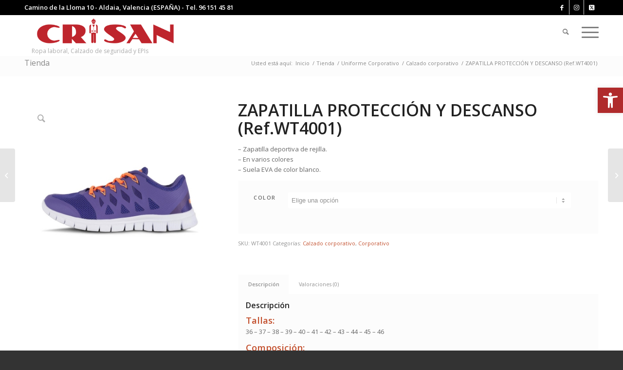

--- FILE ---
content_type: text/html; charset=UTF-8
request_url: https://crisanlaboral.es/productos/calzado-laboral/corporativo/zapatilla-proteccion-y-descanso-ref-wt4001
body_size: 31164
content:
<!DOCTYPE html>
<html lang="es" class="html_stretched responsive av-preloader-disabled  html_header_top html_logo_left html_main_nav_header html_menu_right html_custom html_header_sticky html_header_shrinking html_header_topbar_active html_mobile_menu_tablet html_header_searchicon html_content_align_center html_header_unstick_top html_header_stretch_disabled html_av-overlay-side html_av-overlay-side-classic html_av-submenu-noclone html_entry_id_2192 av-cookies-no-cookie-consent av-no-preview av-default-lightbox html_text_menu_active av-mobile-menu-switch-default">
<head>
<meta charset="UTF-8" />


<!-- mobile setting -->
<meta name="viewport" content="width=device-width, initial-scale=1">

<!-- Scripts/CSS and wp_head hook -->
<meta name='robots' content='index, follow, max-image-preview:large, max-snippet:-1, max-video-preview:-1' />
<script id="cookieyes" type="text/javascript" src="https://cdn-cookieyes.com/client_data/e93ef2e6e60fbee2e22df818/script.js"></script><style type="text/css">@font-face { font-family: 'star'; src: url('https://crisanlaboral.es/wp-content/plugins/woocommerce/assets/fonts/star.eot'); src: url('https://crisanlaboral.es/wp-content/plugins/woocommerce/assets/fonts/star.eot?#iefix') format('embedded-opentype'), 	  url('https://crisanlaboral.es/wp-content/plugins/woocommerce/assets/fonts/star.woff') format('woff'), 	  url('https://crisanlaboral.es/wp-content/plugins/woocommerce/assets/fonts/star.ttf') format('truetype'), 	  url('https://crisanlaboral.es/wp-content/plugins/woocommerce/assets/fonts/star.svg#star') format('svg'); font-weight: normal; font-style: normal;  } @font-face { font-family: 'WooCommerce'; src: url('https://crisanlaboral.es/wp-content/plugins/woocommerce/assets/fonts/WooCommerce.eot'); src: url('https://crisanlaboral.es/wp-content/plugins/woocommerce/assets/fonts/WooCommerce.eot?#iefix') format('embedded-opentype'), 	  url('https://crisanlaboral.es/wp-content/plugins/woocommerce/assets/fonts/WooCommerce.woff') format('woff'), 	  url('https://crisanlaboral.es/wp-content/plugins/woocommerce/assets/fonts/WooCommerce.ttf') format('truetype'), 	  url('https://crisanlaboral.es/wp-content/plugins/woocommerce/assets/fonts/WooCommerce.svg#WooCommerce') format('svg'); font-weight: normal; font-style: normal;  } </style>
	<!-- This site is optimized with the Yoast SEO plugin v24.1 - https://yoast.com/wordpress/plugins/seo/ -->
	<title>Zapatillas Protección y Descanso - Calzado Laboral Valencia</title>
	<meta name="description" content="Zapatilla de protección y descanso - Calzado laboral corporativo - Crisan ropa laboral, calzado de seguridad y EPIs - Valencia" />
	<link rel="canonical" href="https://crisanlaboral.es/productos/calzado-laboral/corporativo/zapatilla-proteccion-y-descanso-ref-wt4001" />
	<meta property="og:locale" content="es_ES" />
	<meta property="og:type" content="article" />
	<meta property="og:title" content="Zapatillas Protección y Descanso - Calzado Laboral Valencia" />
	<meta property="og:description" content="Zapatilla de protección y descanso - Calzado laboral corporativo - Crisan ropa laboral, calzado de seguridad y EPIs - Valencia" />
	<meta property="og:url" content="https://crisanlaboral.es/productos/calzado-laboral/corporativo/zapatilla-proteccion-y-descanso-ref-wt4001" />
	<meta property="og:site_name" content="Crisan Ropa Laboral" />
	<meta property="article:modified_time" content="2018-11-30T19:01:35+00:00" />
	<meta property="og:image" content="https://crisanlaboral.es/wp-content/uploads/2018/09/zapatilla-proteccion-descanso-morada.jpg" />
	<meta property="og:image:width" content="900" />
	<meta property="og:image:height" content="900" />
	<meta property="og:image:type" content="image/jpeg" />
	<meta name="twitter:card" content="summary_large_image" />
	<script type="application/ld+json" class="yoast-schema-graph">{"@context":"https://schema.org","@graph":[{"@type":"WebPage","@id":"https://crisanlaboral.es/productos/calzado-laboral/corporativo/zapatilla-proteccion-y-descanso-ref-wt4001","url":"https://crisanlaboral.es/productos/calzado-laboral/corporativo/zapatilla-proteccion-y-descanso-ref-wt4001","name":"Zapatillas Protección y Descanso - Calzado Laboral Valencia","isPartOf":{"@id":"https://crisanlaboral.es/#website"},"primaryImageOfPage":{"@id":"https://crisanlaboral.es/productos/calzado-laboral/corporativo/zapatilla-proteccion-y-descanso-ref-wt4001#primaryimage"},"image":{"@id":"https://crisanlaboral.es/productos/calzado-laboral/corporativo/zapatilla-proteccion-y-descanso-ref-wt4001#primaryimage"},"thumbnailUrl":"https://crisanlaboral.es/wp-content/uploads/2018/09/zapatilla-proteccion-descanso-morada.jpg","datePublished":"2018-09-16T11:03:09+00:00","dateModified":"2018-11-30T19:01:35+00:00","description":"Zapatilla de protección y descanso - Calzado laboral corporativo - Crisan ropa laboral, calzado de seguridad y EPIs - Valencia","breadcrumb":{"@id":"https://crisanlaboral.es/productos/calzado-laboral/corporativo/zapatilla-proteccion-y-descanso-ref-wt4001#breadcrumb"},"inLanguage":"es","potentialAction":[{"@type":"ReadAction","target":["https://crisanlaboral.es/productos/calzado-laboral/corporativo/zapatilla-proteccion-y-descanso-ref-wt4001"]}]},{"@type":"ImageObject","inLanguage":"es","@id":"https://crisanlaboral.es/productos/calzado-laboral/corporativo/zapatilla-proteccion-y-descanso-ref-wt4001#primaryimage","url":"https://crisanlaboral.es/wp-content/uploads/2018/09/zapatilla-proteccion-descanso-morada.jpg","contentUrl":"https://crisanlaboral.es/wp-content/uploads/2018/09/zapatilla-proteccion-descanso-morada.jpg","width":900,"height":900},{"@type":"BreadcrumbList","@id":"https://crisanlaboral.es/productos/calzado-laboral/corporativo/zapatilla-proteccion-y-descanso-ref-wt4001#breadcrumb","itemListElement":[{"@type":"ListItem","position":1,"name":"Portada","item":"https://crisanlaboral.es/ropa-de-trabajo-botas-de-seguridad-y-epis"},{"@type":"ListItem","position":2,"name":"Tienda","item":"https://crisanlaboral.es/tienda"},{"@type":"ListItem","position":3,"name":"ZAPATILLA PROTECCIÓN Y DESCANSO (Ref.WT4001)"}]},{"@type":"WebSite","@id":"https://crisanlaboral.es/#website","url":"https://crisanlaboral.es/","name":"Crisan Ropa Laboral","description":"Ropa laboral, Calzado de seguridad y EPIs","potentialAction":[{"@type":"SearchAction","target":{"@type":"EntryPoint","urlTemplate":"https://crisanlaboral.es/?s={search_term_string}"},"query-input":{"@type":"PropertyValueSpecification","valueRequired":true,"valueName":"search_term_string"}}],"inLanguage":"es"}]}</script>
	<!-- / Yoast SEO plugin. -->


<link rel='dns-prefetch' href='//www.googletagmanager.com' />
<link rel="alternate" type="application/rss+xml" title="Crisan Ropa Laboral &raquo; Feed" href="https://crisanlaboral.es/feed" />
<link rel="alternate" type="application/rss+xml" title="Crisan Ropa Laboral &raquo; Feed de los comentarios" href="https://crisanlaboral.es/comments/feed" />
<link rel="alternate" type="application/rss+xml" title="Crisan Ropa Laboral &raquo; Comentario ZAPATILLA PROTECCIÓN Y DESCANSO (Ref.WT4001) del feed" href="https://crisanlaboral.es/productos/calzado-laboral/corporativo/zapatilla-proteccion-y-descanso-ref-wt4001/feed" />
<link rel="alternate" title="oEmbed (JSON)" type="application/json+oembed" href="https://crisanlaboral.es/wp-json/oembed/1.0/embed?url=https%3A%2F%2Fcrisanlaboral.es%2Fproductos%2Fcalzado-laboral%2Fcorporativo%2Fzapatilla-proteccion-y-descanso-ref-wt4001" />
<link rel="alternate" title="oEmbed (XML)" type="text/xml+oembed" href="https://crisanlaboral.es/wp-json/oembed/1.0/embed?url=https%3A%2F%2Fcrisanlaboral.es%2Fproductos%2Fcalzado-laboral%2Fcorporativo%2Fzapatilla-proteccion-y-descanso-ref-wt4001&#038;format=xml" />

<!-- google webfont font replacement -->

			<script type='text/javascript'>

				(function() {

					/*	check if webfonts are disabled by user setting via cookie - or user must opt in.	*/
					var html = document.getElementsByTagName('html')[0];
					var cookie_check = html.className.indexOf('av-cookies-needs-opt-in') >= 0 || html.className.indexOf('av-cookies-can-opt-out') >= 0;
					var allow_continue = true;
					var silent_accept_cookie = html.className.indexOf('av-cookies-user-silent-accept') >= 0;

					if( cookie_check && ! silent_accept_cookie )
					{
						if( ! document.cookie.match(/aviaCookieConsent/) || html.className.indexOf('av-cookies-session-refused') >= 0 )
						{
							allow_continue = false;
						}
						else
						{
							if( ! document.cookie.match(/aviaPrivacyRefuseCookiesHideBar/) )
							{
								allow_continue = false;
							}
							else if( ! document.cookie.match(/aviaPrivacyEssentialCookiesEnabled/) )
							{
								allow_continue = false;
							}
							else if( document.cookie.match(/aviaPrivacyGoogleWebfontsDisabled/) )
							{
								allow_continue = false;
							}
						}
					}

					if( allow_continue )
					{
						var f = document.createElement('link');

						f.type 	= 'text/css';
						f.rel 	= 'stylesheet';
						f.href 	= 'https://fonts.googleapis.com/css?family=Open+Sans:400,600&display=auto';
						f.id 	= 'avia-google-webfont';

						document.getElementsByTagName('head')[0].appendChild(f);
					}
				})();

			</script>
			<style id='wp-img-auto-sizes-contain-inline-css' type='text/css'>
img:is([sizes=auto i],[sizes^="auto," i]){contain-intrinsic-size:3000px 1500px}
/*# sourceURL=wp-img-auto-sizes-contain-inline-css */
</style>

<style id='wp-emoji-styles-inline-css' type='text/css'>

	img.wp-smiley, img.emoji {
		display: inline !important;
		border: none !important;
		box-shadow: none !important;
		height: 1em !important;
		width: 1em !important;
		margin: 0 0.07em !important;
		vertical-align: -0.1em !important;
		background: none !important;
		padding: 0 !important;
	}
/*# sourceURL=wp-emoji-styles-inline-css */
</style>
<link rel='stylesheet' id='wp-block-library-css' href='https://crisanlaboral.es/wp-includes/css/dist/block-library/style.min.css' type='text/css' media='all' />
<link rel='stylesheet' id='wc-blocks-style-css' href='https://crisanlaboral.es/wp-content/plugins/woocommerce/assets/client/blocks/wc-blocks.css' type='text/css' media='all' />
<style id='global-styles-inline-css' type='text/css'>
:root{--wp--preset--aspect-ratio--square: 1;--wp--preset--aspect-ratio--4-3: 4/3;--wp--preset--aspect-ratio--3-4: 3/4;--wp--preset--aspect-ratio--3-2: 3/2;--wp--preset--aspect-ratio--2-3: 2/3;--wp--preset--aspect-ratio--16-9: 16/9;--wp--preset--aspect-ratio--9-16: 9/16;--wp--preset--color--black: #000000;--wp--preset--color--cyan-bluish-gray: #abb8c3;--wp--preset--color--white: #ffffff;--wp--preset--color--pale-pink: #f78da7;--wp--preset--color--vivid-red: #cf2e2e;--wp--preset--color--luminous-vivid-orange: #ff6900;--wp--preset--color--luminous-vivid-amber: #fcb900;--wp--preset--color--light-green-cyan: #7bdcb5;--wp--preset--color--vivid-green-cyan: #00d084;--wp--preset--color--pale-cyan-blue: #8ed1fc;--wp--preset--color--vivid-cyan-blue: #0693e3;--wp--preset--color--vivid-purple: #9b51e0;--wp--preset--color--metallic-red: #b02b2c;--wp--preset--color--maximum-yellow-red: #edae44;--wp--preset--color--yellow-sun: #eeee22;--wp--preset--color--palm-leaf: #83a846;--wp--preset--color--aero: #7bb0e7;--wp--preset--color--old-lavender: #745f7e;--wp--preset--color--steel-teal: #5f8789;--wp--preset--color--raspberry-pink: #d65799;--wp--preset--color--medium-turquoise: #4ecac2;--wp--preset--gradient--vivid-cyan-blue-to-vivid-purple: linear-gradient(135deg,rgb(6,147,227) 0%,rgb(155,81,224) 100%);--wp--preset--gradient--light-green-cyan-to-vivid-green-cyan: linear-gradient(135deg,rgb(122,220,180) 0%,rgb(0,208,130) 100%);--wp--preset--gradient--luminous-vivid-amber-to-luminous-vivid-orange: linear-gradient(135deg,rgb(252,185,0) 0%,rgb(255,105,0) 100%);--wp--preset--gradient--luminous-vivid-orange-to-vivid-red: linear-gradient(135deg,rgb(255,105,0) 0%,rgb(207,46,46) 100%);--wp--preset--gradient--very-light-gray-to-cyan-bluish-gray: linear-gradient(135deg,rgb(238,238,238) 0%,rgb(169,184,195) 100%);--wp--preset--gradient--cool-to-warm-spectrum: linear-gradient(135deg,rgb(74,234,220) 0%,rgb(151,120,209) 20%,rgb(207,42,186) 40%,rgb(238,44,130) 60%,rgb(251,105,98) 80%,rgb(254,248,76) 100%);--wp--preset--gradient--blush-light-purple: linear-gradient(135deg,rgb(255,206,236) 0%,rgb(152,150,240) 100%);--wp--preset--gradient--blush-bordeaux: linear-gradient(135deg,rgb(254,205,165) 0%,rgb(254,45,45) 50%,rgb(107,0,62) 100%);--wp--preset--gradient--luminous-dusk: linear-gradient(135deg,rgb(255,203,112) 0%,rgb(199,81,192) 50%,rgb(65,88,208) 100%);--wp--preset--gradient--pale-ocean: linear-gradient(135deg,rgb(255,245,203) 0%,rgb(182,227,212) 50%,rgb(51,167,181) 100%);--wp--preset--gradient--electric-grass: linear-gradient(135deg,rgb(202,248,128) 0%,rgb(113,206,126) 100%);--wp--preset--gradient--midnight: linear-gradient(135deg,rgb(2,3,129) 0%,rgb(40,116,252) 100%);--wp--preset--font-size--small: 1rem;--wp--preset--font-size--medium: 1.125rem;--wp--preset--font-size--large: 1.75rem;--wp--preset--font-size--x-large: clamp(1.75rem, 3vw, 2.25rem);--wp--preset--font-family--inter: "Inter", sans-serif;--wp--preset--font-family--cardo: Cardo;--wp--preset--spacing--20: 0.44rem;--wp--preset--spacing--30: 0.67rem;--wp--preset--spacing--40: 1rem;--wp--preset--spacing--50: 1.5rem;--wp--preset--spacing--60: 2.25rem;--wp--preset--spacing--70: 3.38rem;--wp--preset--spacing--80: 5.06rem;--wp--preset--shadow--natural: 6px 6px 9px rgba(0, 0, 0, 0.2);--wp--preset--shadow--deep: 12px 12px 50px rgba(0, 0, 0, 0.4);--wp--preset--shadow--sharp: 6px 6px 0px rgba(0, 0, 0, 0.2);--wp--preset--shadow--outlined: 6px 6px 0px -3px rgb(255, 255, 255), 6px 6px rgb(0, 0, 0);--wp--preset--shadow--crisp: 6px 6px 0px rgb(0, 0, 0);}:root { --wp--style--global--content-size: 800px;--wp--style--global--wide-size: 1130px; }:where(body) { margin: 0; }.wp-site-blocks > .alignleft { float: left; margin-right: 2em; }.wp-site-blocks > .alignright { float: right; margin-left: 2em; }.wp-site-blocks > .aligncenter { justify-content: center; margin-left: auto; margin-right: auto; }:where(.is-layout-flex){gap: 0.5em;}:where(.is-layout-grid){gap: 0.5em;}.is-layout-flow > .alignleft{float: left;margin-inline-start: 0;margin-inline-end: 2em;}.is-layout-flow > .alignright{float: right;margin-inline-start: 2em;margin-inline-end: 0;}.is-layout-flow > .aligncenter{margin-left: auto !important;margin-right: auto !important;}.is-layout-constrained > .alignleft{float: left;margin-inline-start: 0;margin-inline-end: 2em;}.is-layout-constrained > .alignright{float: right;margin-inline-start: 2em;margin-inline-end: 0;}.is-layout-constrained > .aligncenter{margin-left: auto !important;margin-right: auto !important;}.is-layout-constrained > :where(:not(.alignleft):not(.alignright):not(.alignfull)){max-width: var(--wp--style--global--content-size);margin-left: auto !important;margin-right: auto !important;}.is-layout-constrained > .alignwide{max-width: var(--wp--style--global--wide-size);}body .is-layout-flex{display: flex;}.is-layout-flex{flex-wrap: wrap;align-items: center;}.is-layout-flex > :is(*, div){margin: 0;}body .is-layout-grid{display: grid;}.is-layout-grid > :is(*, div){margin: 0;}body{padding-top: 0px;padding-right: 0px;padding-bottom: 0px;padding-left: 0px;}a:where(:not(.wp-element-button)){text-decoration: underline;}:root :where(.wp-element-button, .wp-block-button__link){background-color: #32373c;border-width: 0;color: #fff;font-family: inherit;font-size: inherit;font-style: inherit;font-weight: inherit;letter-spacing: inherit;line-height: inherit;padding-top: calc(0.667em + 2px);padding-right: calc(1.333em + 2px);padding-bottom: calc(0.667em + 2px);padding-left: calc(1.333em + 2px);text-decoration: none;text-transform: inherit;}.has-black-color{color: var(--wp--preset--color--black) !important;}.has-cyan-bluish-gray-color{color: var(--wp--preset--color--cyan-bluish-gray) !important;}.has-white-color{color: var(--wp--preset--color--white) !important;}.has-pale-pink-color{color: var(--wp--preset--color--pale-pink) !important;}.has-vivid-red-color{color: var(--wp--preset--color--vivid-red) !important;}.has-luminous-vivid-orange-color{color: var(--wp--preset--color--luminous-vivid-orange) !important;}.has-luminous-vivid-amber-color{color: var(--wp--preset--color--luminous-vivid-amber) !important;}.has-light-green-cyan-color{color: var(--wp--preset--color--light-green-cyan) !important;}.has-vivid-green-cyan-color{color: var(--wp--preset--color--vivid-green-cyan) !important;}.has-pale-cyan-blue-color{color: var(--wp--preset--color--pale-cyan-blue) !important;}.has-vivid-cyan-blue-color{color: var(--wp--preset--color--vivid-cyan-blue) !important;}.has-vivid-purple-color{color: var(--wp--preset--color--vivid-purple) !important;}.has-metallic-red-color{color: var(--wp--preset--color--metallic-red) !important;}.has-maximum-yellow-red-color{color: var(--wp--preset--color--maximum-yellow-red) !important;}.has-yellow-sun-color{color: var(--wp--preset--color--yellow-sun) !important;}.has-palm-leaf-color{color: var(--wp--preset--color--palm-leaf) !important;}.has-aero-color{color: var(--wp--preset--color--aero) !important;}.has-old-lavender-color{color: var(--wp--preset--color--old-lavender) !important;}.has-steel-teal-color{color: var(--wp--preset--color--steel-teal) !important;}.has-raspberry-pink-color{color: var(--wp--preset--color--raspberry-pink) !important;}.has-medium-turquoise-color{color: var(--wp--preset--color--medium-turquoise) !important;}.has-black-background-color{background-color: var(--wp--preset--color--black) !important;}.has-cyan-bluish-gray-background-color{background-color: var(--wp--preset--color--cyan-bluish-gray) !important;}.has-white-background-color{background-color: var(--wp--preset--color--white) !important;}.has-pale-pink-background-color{background-color: var(--wp--preset--color--pale-pink) !important;}.has-vivid-red-background-color{background-color: var(--wp--preset--color--vivid-red) !important;}.has-luminous-vivid-orange-background-color{background-color: var(--wp--preset--color--luminous-vivid-orange) !important;}.has-luminous-vivid-amber-background-color{background-color: var(--wp--preset--color--luminous-vivid-amber) !important;}.has-light-green-cyan-background-color{background-color: var(--wp--preset--color--light-green-cyan) !important;}.has-vivid-green-cyan-background-color{background-color: var(--wp--preset--color--vivid-green-cyan) !important;}.has-pale-cyan-blue-background-color{background-color: var(--wp--preset--color--pale-cyan-blue) !important;}.has-vivid-cyan-blue-background-color{background-color: var(--wp--preset--color--vivid-cyan-blue) !important;}.has-vivid-purple-background-color{background-color: var(--wp--preset--color--vivid-purple) !important;}.has-metallic-red-background-color{background-color: var(--wp--preset--color--metallic-red) !important;}.has-maximum-yellow-red-background-color{background-color: var(--wp--preset--color--maximum-yellow-red) !important;}.has-yellow-sun-background-color{background-color: var(--wp--preset--color--yellow-sun) !important;}.has-palm-leaf-background-color{background-color: var(--wp--preset--color--palm-leaf) !important;}.has-aero-background-color{background-color: var(--wp--preset--color--aero) !important;}.has-old-lavender-background-color{background-color: var(--wp--preset--color--old-lavender) !important;}.has-steel-teal-background-color{background-color: var(--wp--preset--color--steel-teal) !important;}.has-raspberry-pink-background-color{background-color: var(--wp--preset--color--raspberry-pink) !important;}.has-medium-turquoise-background-color{background-color: var(--wp--preset--color--medium-turquoise) !important;}.has-black-border-color{border-color: var(--wp--preset--color--black) !important;}.has-cyan-bluish-gray-border-color{border-color: var(--wp--preset--color--cyan-bluish-gray) !important;}.has-white-border-color{border-color: var(--wp--preset--color--white) !important;}.has-pale-pink-border-color{border-color: var(--wp--preset--color--pale-pink) !important;}.has-vivid-red-border-color{border-color: var(--wp--preset--color--vivid-red) !important;}.has-luminous-vivid-orange-border-color{border-color: var(--wp--preset--color--luminous-vivid-orange) !important;}.has-luminous-vivid-amber-border-color{border-color: var(--wp--preset--color--luminous-vivid-amber) !important;}.has-light-green-cyan-border-color{border-color: var(--wp--preset--color--light-green-cyan) !important;}.has-vivid-green-cyan-border-color{border-color: var(--wp--preset--color--vivid-green-cyan) !important;}.has-pale-cyan-blue-border-color{border-color: var(--wp--preset--color--pale-cyan-blue) !important;}.has-vivid-cyan-blue-border-color{border-color: var(--wp--preset--color--vivid-cyan-blue) !important;}.has-vivid-purple-border-color{border-color: var(--wp--preset--color--vivid-purple) !important;}.has-metallic-red-border-color{border-color: var(--wp--preset--color--metallic-red) !important;}.has-maximum-yellow-red-border-color{border-color: var(--wp--preset--color--maximum-yellow-red) !important;}.has-yellow-sun-border-color{border-color: var(--wp--preset--color--yellow-sun) !important;}.has-palm-leaf-border-color{border-color: var(--wp--preset--color--palm-leaf) !important;}.has-aero-border-color{border-color: var(--wp--preset--color--aero) !important;}.has-old-lavender-border-color{border-color: var(--wp--preset--color--old-lavender) !important;}.has-steel-teal-border-color{border-color: var(--wp--preset--color--steel-teal) !important;}.has-raspberry-pink-border-color{border-color: var(--wp--preset--color--raspberry-pink) !important;}.has-medium-turquoise-border-color{border-color: var(--wp--preset--color--medium-turquoise) !important;}.has-vivid-cyan-blue-to-vivid-purple-gradient-background{background: var(--wp--preset--gradient--vivid-cyan-blue-to-vivid-purple) !important;}.has-light-green-cyan-to-vivid-green-cyan-gradient-background{background: var(--wp--preset--gradient--light-green-cyan-to-vivid-green-cyan) !important;}.has-luminous-vivid-amber-to-luminous-vivid-orange-gradient-background{background: var(--wp--preset--gradient--luminous-vivid-amber-to-luminous-vivid-orange) !important;}.has-luminous-vivid-orange-to-vivid-red-gradient-background{background: var(--wp--preset--gradient--luminous-vivid-orange-to-vivid-red) !important;}.has-very-light-gray-to-cyan-bluish-gray-gradient-background{background: var(--wp--preset--gradient--very-light-gray-to-cyan-bluish-gray) !important;}.has-cool-to-warm-spectrum-gradient-background{background: var(--wp--preset--gradient--cool-to-warm-spectrum) !important;}.has-blush-light-purple-gradient-background{background: var(--wp--preset--gradient--blush-light-purple) !important;}.has-blush-bordeaux-gradient-background{background: var(--wp--preset--gradient--blush-bordeaux) !important;}.has-luminous-dusk-gradient-background{background: var(--wp--preset--gradient--luminous-dusk) !important;}.has-pale-ocean-gradient-background{background: var(--wp--preset--gradient--pale-ocean) !important;}.has-electric-grass-gradient-background{background: var(--wp--preset--gradient--electric-grass) !important;}.has-midnight-gradient-background{background: var(--wp--preset--gradient--midnight) !important;}.has-small-font-size{font-size: var(--wp--preset--font-size--small) !important;}.has-medium-font-size{font-size: var(--wp--preset--font-size--medium) !important;}.has-large-font-size{font-size: var(--wp--preset--font-size--large) !important;}.has-x-large-font-size{font-size: var(--wp--preset--font-size--x-large) !important;}.has-inter-font-family{font-family: var(--wp--preset--font-family--inter) !important;}.has-cardo-font-family{font-family: var(--wp--preset--font-family--cardo) !important;}
/*# sourceURL=global-styles-inline-css */
</style>

<link rel='stylesheet' id='contact-form-7-css' href='https://crisanlaboral.es/wp-content/plugins/contact-form-7/includes/css/styles.css' type='text/css' media='all' />
<style id='woocommerce-inline-inline-css' type='text/css'>
.woocommerce form .form-row .required { visibility: visible; }
/*# sourceURL=woocommerce-inline-inline-css */
</style>
<link rel='stylesheet' id='ywctm-frontend-css' href='https://crisanlaboral.es/wp-content/plugins/yith-woocommerce-catalog-mode/assets/css/frontend.min.css' type='text/css' media='all' />
<style id='ywctm-frontend-inline-css' type='text/css'>
form.cart button.single_add_to_cart_button, .ppc-button-wrapper, .wc-ppcp-paylater-msg__container, form.cart .quantity, .widget.woocommerce.widget_shopping_cart{display: none !important}
/*# sourceURL=ywctm-frontend-inline-css */
</style>
<link rel='stylesheet' id='brands-styles-css' href='https://crisanlaboral.es/wp-content/plugins/woocommerce/assets/css/brands.css' type='text/css' media='all' />
<link rel='stylesheet' id='pwb-styles-frontend-css' href='https://crisanlaboral.es/wp-content/plugins/perfect-woocommerce-brands/build/frontend/css/style.css' type='text/css' media='all' />
<link rel='stylesheet' id='pojo-a11y-css' href='https://crisanlaboral.es/wp-content/plugins/pojo-accessibility/assets/css/style.min.css' type='text/css' media='all' />
<link rel='stylesheet' id='tawcvs-frontend-css' href='https://crisanlaboral.es/wp-content/plugins/variation-swatches-for-woocommerce/assets/css/frontend.css' type='text/css' media='all' />
<link rel='stylesheet' id='avia-merged-styles-css' href='https://crisanlaboral.es/wp-content/uploads/dynamic_avia/avia-merged-styles-d5282dd1e35e2a8f84a4109125362b62---6949b62724061.css' type='text/css' media='all' />
<!--n2css--><!--n2js--><script type="text/javascript" src="https://crisanlaboral.es/wp-includes/js/jquery/jquery.min.js" id="jquery-core-js"></script>
<script type="text/javascript" src="https://crisanlaboral.es/wp-includes/js/jquery/jquery-migrate.min.js" id="jquery-migrate-js"></script>
<script type="text/javascript" src="https://crisanlaboral.es/wp-content/plugins/woocommerce/assets/js/js-cookie/js.cookie.min.js" id="js-cookie-js" defer="defer" data-wp-strategy="defer"></script>
<script type="text/javascript" id="wc-cart-fragments-js-extra">
/* <![CDATA[ */
var wc_cart_fragments_params = {"ajax_url":"/wp-admin/admin-ajax.php","wc_ajax_url":"/?wc-ajax=%%endpoint%%","cart_hash_key":"wc_cart_hash_6795445340a7a5ccbadef7c75eefed2b","fragment_name":"wc_fragments_6795445340a7a5ccbadef7c75eefed2b","request_timeout":"5000"};
//# sourceURL=wc-cart-fragments-js-extra
/* ]]> */
</script>
<script type="text/javascript" src="https://crisanlaboral.es/wp-content/plugins/woocommerce/assets/js/frontend/cart-fragments.min.js" id="wc-cart-fragments-js" defer="defer" data-wp-strategy="defer"></script>
<script type="text/javascript" src="https://crisanlaboral.es/wp-content/plugins/woocommerce/assets/js/jquery-blockui/jquery.blockUI.min.js" id="jquery-blockui-js" defer="defer" data-wp-strategy="defer"></script>
<script type="text/javascript" id="wc-add-to-cart-js-extra">
/* <![CDATA[ */
var wc_add_to_cart_params = {"ajax_url":"/wp-admin/admin-ajax.php","wc_ajax_url":"/?wc-ajax=%%endpoint%%","i18n_view_cart":"Ver carrito","cart_url":"https://crisanlaboral.es/carrito","is_cart":"","cart_redirect_after_add":"no"};
//# sourceURL=wc-add-to-cart-js-extra
/* ]]> */
</script>
<script type="text/javascript" src="https://crisanlaboral.es/wp-content/plugins/woocommerce/assets/js/frontend/add-to-cart.min.js" id="wc-add-to-cart-js" defer="defer" data-wp-strategy="defer"></script>
<script type="text/javascript" src="https://crisanlaboral.es/wp-content/plugins/woocommerce/assets/js/zoom/jquery.zoom.min.js" id="zoom-js" defer="defer" data-wp-strategy="defer"></script>
<script type="text/javascript" src="https://crisanlaboral.es/wp-content/plugins/woocommerce/assets/js/flexslider/jquery.flexslider.min.js" id="flexslider-js" defer="defer" data-wp-strategy="defer"></script>
<script type="text/javascript" id="wc-single-product-js-extra">
/* <![CDATA[ */
var wc_single_product_params = {"i18n_required_rating_text":"Por favor elige una puntuaci\u00f3n","i18n_product_gallery_trigger_text":"Ver galer\u00eda de im\u00e1genes a pantalla completa","review_rating_required":"yes","flexslider":{"rtl":false,"animation":"slide","smoothHeight":true,"directionNav":false,"controlNav":"thumbnails","slideshow":false,"animationSpeed":500,"animationLoop":false,"allowOneSlide":false},"zoom_enabled":"1","zoom_options":[],"photoswipe_enabled":"","photoswipe_options":{"shareEl":false,"closeOnScroll":false,"history":false,"hideAnimationDuration":0,"showAnimationDuration":0},"flexslider_enabled":"1"};
//# sourceURL=wc-single-product-js-extra
/* ]]> */
</script>
<script type="text/javascript" src="https://crisanlaboral.es/wp-content/plugins/woocommerce/assets/js/frontend/single-product.min.js" id="wc-single-product-js" defer="defer" data-wp-strategy="defer"></script>
<script type="text/javascript" id="woocommerce-js-extra">
/* <![CDATA[ */
var woocommerce_params = {"ajax_url":"/wp-admin/admin-ajax.php","wc_ajax_url":"/?wc-ajax=%%endpoint%%"};
//# sourceURL=woocommerce-js-extra
/* ]]> */
</script>
<script type="text/javascript" src="https://crisanlaboral.es/wp-content/plugins/woocommerce/assets/js/frontend/woocommerce.min.js" id="woocommerce-js" defer="defer" data-wp-strategy="defer"></script>

<!-- Fragmento de código de la etiqueta de Google (gtag.js) añadida por Site Kit -->

<!-- Fragmento de código de Google Analytics añadido por Site Kit -->
<script type="text/javascript" src="https://www.googletagmanager.com/gtag/js" id="google_gtagjs-js" async></script>
<script type="text/javascript" id="google_gtagjs-js-after">
/* <![CDATA[ */
window.dataLayer = window.dataLayer || [];function gtag(){dataLayer.push(arguments);}
gtag("set","linker",{"domains":["crisanlaboral.es"]});
gtag("js", new Date());
gtag("set", "developer_id.dZTNiMT", true);
gtag("config", "GT-PJ79THL");
//# sourceURL=google_gtagjs-js-after
/* ]]> */
</script>

<!-- Finalizar fragmento de código de la etiqueta de Google (gtags.js) añadida por Site Kit -->
<script type="text/javascript" src="https://crisanlaboral.es/wp-content/uploads/dynamic_avia/avia-head-scripts-b08126a0639d4748b54f89473acd46af---6949b62736dd5.js" id="avia-head-scripts-js"></script>
<link rel="https://api.w.org/" href="https://crisanlaboral.es/wp-json/" /><link rel="alternate" title="JSON" type="application/json" href="https://crisanlaboral.es/wp-json/wp/v2/product/2192" /><link rel="EditURI" type="application/rsd+xml" title="RSD" href="https://crisanlaboral.es/xmlrpc.php?rsd" />
<meta name="generator" content="WordPress 6.9" />
<meta name="generator" content="WooCommerce 9.5.3" />
<link rel='shortlink' href='https://crisanlaboral.es/?p=2192' />
<meta name="generator" content="Site Kit by Google 1.144.0" /><link rel="profile" href="https://gmpg.org/xfn/11" />
<link rel="alternate" type="application/rss+xml" title="Crisan Ropa Laboral RSS2 Feed" href="https://crisanlaboral.es/feed" />
<link rel="pingback" href="https://crisanlaboral.es/xmlrpc.php" />

<style type='text/css' media='screen'>
 #top #header_main > .container, #top #header_main > .container .main_menu  .av-main-nav > li > a, #top #header_main #menu-item-shop .cart_dropdown_link{ height:70px; line-height: 70px; }
 .html_top_nav_header .av-logo-container{ height:70px;  }
 .html_header_top.html_header_sticky #top #wrap_all #main{ padding-top:100px; } 
</style>
<!--[if lt IE 9]><script src="https://crisanlaboral.es/wp-content/themes/enfold/js/html5shiv.js"></script><![endif]-->
<link rel="icon" href="https://crisanlaboral.es/wp-content/uploads/2018/10/crisan-ropa-laboral-vestuario-trabajo-favicon.jpg" type="image/x-icon">
	<noscript><style>.woocommerce-product-gallery{ opacity: 1 !important; }</style></noscript>
	<style type="text/css">
#pojo-a11y-toolbar .pojo-a11y-toolbar-toggle a{ background-color: #b02b2c;	color: #ffffff;}
#pojo-a11y-toolbar .pojo-a11y-toolbar-overlay, #pojo-a11y-toolbar .pojo-a11y-toolbar-overlay ul.pojo-a11y-toolbar-items.pojo-a11y-links{ border-color: #b02b2c;}
body.pojo-a11y-focusable a:focus{ outline-style: solid !important;	outline-width: 1px !important;	outline-color: #FF0000 !important;}
#pojo-a11y-toolbar{ top: 180px !important;}
#pojo-a11y-toolbar .pojo-a11y-toolbar-overlay{ background-color: #ffffff;}
#pojo-a11y-toolbar .pojo-a11y-toolbar-overlay ul.pojo-a11y-toolbar-items li.pojo-a11y-toolbar-item a, #pojo-a11y-toolbar .pojo-a11y-toolbar-overlay p.pojo-a11y-toolbar-title{ color: #333333;}
#pojo-a11y-toolbar .pojo-a11y-toolbar-overlay ul.pojo-a11y-toolbar-items li.pojo-a11y-toolbar-item a.active{ background-color: #b02b2c;	color: #ffffff;}
@media (max-width: 767px) { #pojo-a11y-toolbar { top: 50px !important; } }</style>            <style>
                .woocommerce div.product .cart.variations_form .tawcvs-swatches,
                .woocommerce:not(.archive) li.product .cart.variations_form .tawcvs-swatches,
                .woocommerce.single-product .cart.variations_form .tawcvs-swatches,
                .wc-product-table-wrapper .cart.variations_form .tawcvs-swatches,
                .woocommerce.archive .cart.variations_form .tawcvs-swatches {
                    margin-top: 0px;
                    margin-right: 15px;
                    margin-bottom: 15px;
                    margin-left: 0px;
                    padding-top: 0px;
                    padding-right: 0px;
                    padding-bottom: 0px;
                    padding-left: 0px;
                }

                .woocommerce div.product .cart.variations_form .tawcvs-swatches .swatch-item-wrapper,
                .woocommerce:not(.archive) li.product .cart.variations_form .tawcvs-swatches .swatch-item-wrapper,
                .woocommerce.single-product .cart.variations_form .tawcvs-swatches .swatch-item-wrapper,
                .wc-product-table-wrapper .cart.variations_form .tawcvs-swatches .swatch-item-wrapper,
                .woocommerce.archive .cart.variations_form .tawcvs-swatches .swatch-item-wrapper {
                 margin-top: 0px !important;
                    margin-right: 15px !important;
                    margin-bottom: 15px !important;
                    margin-left: 0px !important;
                    padding-top: 0px !important;
                    padding-right: 0px !important;
                    padding-bottom: 0px !important;
                    padding-left: 0px !important;
                }

                /*tooltip*/
                .woocommerce div.product .cart.variations_form .tawcvs-swatches .swatch .swatch__tooltip,
                .woocommerce:not(.archive) li.product .cart.variations_form .tawcvs-swatches .swatch .swatch__tooltip,
                .woocommerce.single-product .cart.variations_form .tawcvs-swatches .swatch .swatch__tooltip,
                .wc-product-table-wrapper .cart.variations_form .tawcvs-swatches .swatch .swatch__tooltip,
                .woocommerce.archive .cart.variations_form .tawcvs-swatches .swatch .swatch__tooltip {
                 width: px;
                    max-width: px;
                    line-height: 1;
                }
            </style>
			
<!-- To speed up the rendering and to display the site as fast as possible to the user we include some styles and scripts for above the fold content inline -->
<script type="text/javascript">'use strict';var avia_is_mobile=!1;if(/Android|webOS|iPhone|iPad|iPod|BlackBerry|IEMobile|Opera Mini/i.test(navigator.userAgent)&&'ontouchstart' in document.documentElement){avia_is_mobile=!0;document.documentElement.className+=' avia_mobile '}
else{document.documentElement.className+=' avia_desktop '};document.documentElement.className+=' js_active ';(function(){var e=['-webkit-','-moz-','-ms-',''],n='',o=!1,a=!1;for(var t in e){if(e[t]+'transform' in document.documentElement.style){o=!0;n=e[t]+'transform'};if(e[t]+'perspective' in document.documentElement.style){a=!0}};if(o){document.documentElement.className+=' avia_transform '};if(a){document.documentElement.className+=' avia_transform3d '};if(typeof document.getElementsByClassName=='function'&&typeof document.documentElement.getBoundingClientRect=='function'&&avia_is_mobile==!1){if(n&&window.innerHeight>0){setTimeout(function(){var e=0,o={},a=0,t=document.getElementsByClassName('av-parallax'),i=window.pageYOffset||document.documentElement.scrollTop;for(e=0;e<t.length;e++){t[e].style.top='0px';o=t[e].getBoundingClientRect();a=Math.ceil((window.innerHeight+i-o.top)*0.3);t[e].style[n]='translate(0px, '+a+'px)';t[e].style.top='auto';t[e].className+=' enabled-parallax '}},50)}}})();</script><style class='wp-fonts-local' type='text/css'>
@font-face{font-family:Inter;font-style:normal;font-weight:300 900;font-display:fallback;src:url('https://crisanlaboral.es/wp-content/plugins/woocommerce/assets/fonts/Inter-VariableFont_slnt,wght.woff2') format('woff2');font-stretch:normal;}
@font-face{font-family:Cardo;font-style:normal;font-weight:400;font-display:fallback;src:url('https://crisanlaboral.es/wp-content/plugins/woocommerce/assets/fonts/cardo_normal_400.woff2') format('woff2');}
</style>
<link rel="icon" href="https://crisanlaboral.es/wp-content/uploads/2023/12/cropped-Diseno-sin-titulo-2023-11-16T110559.494-32x32.png" sizes="32x32" />
<link rel="icon" href="https://crisanlaboral.es/wp-content/uploads/2023/12/cropped-Diseno-sin-titulo-2023-11-16T110559.494-192x192.png" sizes="192x192" />
<link rel="apple-touch-icon" href="https://crisanlaboral.es/wp-content/uploads/2023/12/cropped-Diseno-sin-titulo-2023-11-16T110559.494-180x180.png" />
<meta name="msapplication-TileImage" content="https://crisanlaboral.es/wp-content/uploads/2023/12/cropped-Diseno-sin-titulo-2023-11-16T110559.494-270x270.png" />
<style type="text/css" id="avia-pojo-accessibility-override">
body#top.pojo-a11y-focusable .main_menu ul li a:focus,
body#top.pojo-a11y-focusable .sub_menu ul li a:focus,
body#top.pojo-a11y-focusable .sub_menu li li a:focus,
body#top.pojo-a11y-focusable .av-subnav-menu a:focus,
body#top.pojo-a11y-focusable .widget_pages ul li a:focus,
body#top.pojo-a11y-focusable .widget_nav_menu ul li a:focus{
outline-width: 0px !important;
border-width: 1px !important;
border-style: solid !important;
border-color: #FF0000 !important;
overflow: visible !important;
}


body#top.pojo-a11y-focusable .widget_pages ul li a:focus,
body#top.pojo-a11y-focusable .widget_nav_menu ul li a:focus{
	padding-left: 5px;
	padding-right: 5px;
}

</style><style type="text/css">
		@font-face {font-family: 'entypo-fontello'; font-weight: normal; font-style: normal; font-display: auto;
		src: url('https://crisanlaboral.es/wp-content/themes/enfold/config-templatebuilder/avia-template-builder/assets/fonts/entypo-fontello.woff2') format('woff2'),
		url('https://crisanlaboral.es/wp-content/themes/enfold/config-templatebuilder/avia-template-builder/assets/fonts/entypo-fontello.woff') format('woff'),
		url('https://crisanlaboral.es/wp-content/themes/enfold/config-templatebuilder/avia-template-builder/assets/fonts/entypo-fontello.ttf') format('truetype'),
		url('https://crisanlaboral.es/wp-content/themes/enfold/config-templatebuilder/avia-template-builder/assets/fonts/entypo-fontello.svg#entypo-fontello') format('svg'),
		url('https://crisanlaboral.es/wp-content/themes/enfold/config-templatebuilder/avia-template-builder/assets/fonts/entypo-fontello.eot'),
		url('https://crisanlaboral.es/wp-content/themes/enfold/config-templatebuilder/avia-template-builder/assets/fonts/entypo-fontello.eot?#iefix') format('embedded-opentype');
		} #top .avia-font-entypo-fontello, body .avia-font-entypo-fontello, html body [data-av_iconfont='entypo-fontello']:before{ font-family: 'entypo-fontello'; }
		</style>

<!--
Debugging Info for Theme support: 

Theme: Enfold
Version: 5.7.1
Installed: enfold
AviaFramework Version: 5.6
AviaBuilder Version: 5.3
aviaElementManager Version: 1.0.1
- - - - - - - - - - -
ChildTheme: Enfold Child
ChildTheme Version: 1.0
ChildTheme Installed: enfold

- - - - - - - - - - -
ML:-1-PU:172-PLA:23
WP:6.9
Compress: CSS:all theme files - JS:all theme files
Updates: disabled
PLAu:20
-->
</head>

<body id="top" class="wp-singular product-template-default single single-product postid-2192 wp-theme-enfold wp-child-theme-enfold-child stretched rtl_columns av-curtain-numeric open_sans  theme-enfold woocommerce woocommerce-page woocommerce-no-js avia-responsive-images-support avia-woocommerce-30" itemscope="itemscope" itemtype="https://schema.org/WebPage" >

	
	<div id='wrap_all'>

	
<header id='header' class='all_colors header_color light_bg_color  av_header_top av_logo_left av_main_nav_header av_menu_right av_custom av_header_sticky av_header_shrinking av_header_stretch_disabled av_mobile_menu_tablet av_header_searchicon av_header_unstick_top av_bottom_nav_disabled  av_header_border_disabled' data-av_shrink_factor='50' role="banner" itemscope="itemscope" itemtype="https://schema.org/WPHeader" >

		<div id='header_meta' class='container_wrap container_wrap_meta  av_icon_active_right av_extra_header_active av_phone_active_left av_entry_id_2192'>

			      <div class='container'>
			      <ul class='noLightbox social_bookmarks icon_count_3'><li class='social_bookmarks_facebook av-social-link-facebook social_icon_1'><a target="_blank" aria-label="Link to Facebook" href='https://www.facebook.com/CrisanRopaLaboral/' aria-hidden='false' data-av_icon='' data-av_iconfont='entypo-fontello' title='Facebook' rel="noopener"><span class='avia_hidden_link_text'>Facebook</span></a></li><li class='social_bookmarks_instagram av-social-link-instagram social_icon_2'><a target="_blank" aria-label="Link to Instagram" href='https://www.instagram.com/crisanropalaboral/' aria-hidden='false' data-av_icon='' data-av_iconfont='entypo-fontello' title='Instagram' rel="noopener"><span class='avia_hidden_link_text'>Instagram</span></a></li><li class='social_bookmarks_square-x-twitter av-social-link-square-x-twitter social_icon_3'><a target="_blank" aria-label="Link to X" href='https://twitter.com/C_RopaLaboral' aria-hidden='false' data-av_icon='' data-av_iconfont='entypo-fontello' title='X' rel="noopener"><span class='avia_hidden_link_text'>X</span></a></li></ul><div class='phone-info '><div>  Camino de la Lloma 10 - Aldaia, Valencia (ESPAÑA) - Tel. <a href="tel:96 151 45 81">96 151 45 81</a></div></div>			      </div>
		</div>

		<div  id='header_main' class='container_wrap container_wrap_logo'>

        <ul  class = 'menu-item cart_dropdown ' data-success='se ha añadido a la cesta'><li class="cart_dropdown_first"><a class='cart_dropdown_link' href='https://crisanlaboral.es/carrito'><span aria-hidden='true' data-av_icon='' data-av_iconfont='entypo-fontello'></span><span class='av-cart-counter '>0</span><span class="avia_hidden_link_text">Carrito de Compra</span></a><!--<span class='cart_subtotal'><span class="woocommerce-Price-amount amount"><bdi>0,00<span class="woocommerce-Price-currencySymbol">&euro;</span></bdi></span></span>--><div class="dropdown_widget dropdown_widget_cart"><div class="avia-arrow"></div><div class="widget_shopping_cart_content"></div></div></li></ul><div class='container av-logo-container'><div class='inner-container'><span class='logo avia-standard-logo'><a href='https://crisanlaboral.es/' class='' aria-label='logo web 2 CRISAN nuevo ropa laboral valencia' title='logo web 2 CRISAN nuevo ropa laboral valencia'><img src="https://crisanlaboral.es/wp-content/uploads/2022/04/logo-web-2-CRISAN-nuevo-ropa-laboral-valencia.png" srcset="https://crisanlaboral.es/wp-content/uploads/2022/04/logo-web-2-CRISAN-nuevo-ropa-laboral-valencia.png 500w, https://crisanlaboral.es/wp-content/uploads/2022/04/logo-web-2-CRISAN-nuevo-ropa-laboral-valencia-300x70.png 300w, https://crisanlaboral.es/wp-content/uploads/2022/04/logo-web-2-CRISAN-nuevo-ropa-laboral-valencia-495x116.png 495w, https://crisanlaboral.es/wp-content/uploads/2022/04/logo-web-2-CRISAN-nuevo-ropa-laboral-valencia-400x93.png 400w" sizes="(max-width: 500px) 100vw, 500px" height="100" width="300" alt='Crisan Ropa Laboral' title='logo web 2 CRISAN nuevo ropa laboral valencia' /><span class='subtext avia-standard-logo-sub'><span class='logo-title logo-subtitle'>Ropa laboral, Calzado de seguridad y EPIs</span></span></a></span><nav class='main_menu' data-selectname='Selecciona una página'  role="navigation" itemscope="itemscope" itemtype="https://schema.org/SiteNavigationElement" ><div class="avia-menu av-main-nav-wrap"><ul role="menu" class="menu av-main-nav" id="avia-menu"><li role="menuitem" id="menu-item-11251" class="menu-item menu-item-type-post_type menu-item-object-page menu-item-top-level menu-item-top-level-1"><a href="https://crisanlaboral.es/quienes-somos" itemprop="url" tabindex="0"><span class="avia-bullet"></span><span class="avia-menu-text">Quiénes somos</span><span class="avia-menu-fx"><span class="avia-arrow-wrap"><span class="avia-arrow"></span></span></span></a></li>
<li role="menuitem" id="menu-item-11367" class="menu-item menu-item-type-post_type menu-item-object-page menu-item-has-children menu-item-top-level menu-item-top-level-2"><a href="https://crisanlaboral.es/ropa-laboral" itemprop="url" tabindex="0"><span class="avia-bullet"></span><span class="avia-menu-text">Productos</span><span class="avia-menu-fx"><span class="avia-arrow-wrap"><span class="avia-arrow"></span></span></span></a>


<ul class="sub-menu">
	<li role="menuitem" id="menu-item-3317" class="menu-item menu-item-type-taxonomy menu-item-object-product_cat current-product-ancestor menu-item-has-children"><a href="https://crisanlaboral.es/ropa-laboral/uniforme-corporativo" itemprop="url" tabindex="0"><span class="avia-bullet"></span><span class="avia-menu-text">Uniforme Corporativo</span></a>
	<ul class="sub-menu">
		<li role="menuitem" id="menu-item-16689" class="menu-item menu-item-type-taxonomy menu-item-object-product_cat"><a href="https://crisanlaboral.es/ropa-laboral/uniforme-corporativo/ropa-colegios" itemprop="url" tabindex="0"><span class="avia-bullet"></span><span class="avia-menu-text">Ropa Colegios</span></a></li>
		<li role="menuitem" id="menu-item-3345" class="menu-item menu-item-type-taxonomy menu-item-object-product_cat"><a href="https://crisanlaboral.es/ropa-laboral/uniforme-corporativo/hosteleria-y-servicios" itemprop="url" tabindex="0"><span class="avia-bullet"></span><span class="avia-menu-text">Hostelería y servicios</span></a></li>
		<li role="menuitem" id="menu-item-3346" class="menu-item menu-item-type-taxonomy menu-item-object-product_cat"><a href="https://crisanlaboral.es/ropa-laboral/uniforme-corporativo/centros-de-salud" itemprop="url" tabindex="0"><span class="avia-bullet"></span><span class="avia-menu-text">Centros de salud</span></a></li>
		<li role="menuitem" id="menu-item-3347" class="menu-item menu-item-type-taxonomy menu-item-object-product_cat"><a href="https://crisanlaboral.es/ropa-laboral/uniforme-corporativo/peluqueria-y-belleza" itemprop="url" tabindex="0"><span class="avia-bullet"></span><span class="avia-menu-text">Peluquería y belleza</span></a></li>
		<li role="menuitem" id="menu-item-3348" class="menu-item menu-item-type-taxonomy menu-item-object-product_cat"><a href="https://crisanlaboral.es/ropa-laboral/uniforme-corporativo/personal-de-limpieza" itemprop="url" tabindex="0"><span class="avia-bullet"></span><span class="avia-menu-text">Personal de limpieza</span></a></li>
		<li role="menuitem" id="menu-item-3349" class="menu-item menu-item-type-taxonomy menu-item-object-product_cat current-product-ancestor current-menu-parent current-product-parent"><a href="https://crisanlaboral.es/ropa-laboral/uniforme-corporativo/calzado-corporativo" itemprop="url" tabindex="0"><span class="avia-bullet"></span><span class="avia-menu-text">Calzado corporativo</span></a></li>
	</ul>
</li>
	<li role="menuitem" id="menu-item-3323" class="menu-item menu-item-type-taxonomy menu-item-object-product_cat menu-item-has-children"><a href="https://crisanlaboral.es/ropa-laboral/ropa-multifuncion" itemprop="url" tabindex="0"><span class="avia-bullet"></span><span class="avia-menu-text">Ropa Multifunción</span></a>
	<ul class="sub-menu">
		<li role="menuitem" id="menu-item-3338" class="menu-item menu-item-type-taxonomy menu-item-object-product_cat"><a href="https://crisanlaboral.es/ropa-laboral/ropa-multifuncion/camisetas-polos-sudaderas" itemprop="url" tabindex="0"><span class="avia-bullet"></span><span class="avia-menu-text">Camisetas, polos y sudaderas</span></a></li>
		<li role="menuitem" id="menu-item-3339" class="menu-item menu-item-type-taxonomy menu-item-object-product_cat"><a href="https://crisanlaboral.es/ropa-laboral/ropa-multifuncion/vestuario-de-trabajo" itemprop="url" tabindex="0"><span class="avia-bullet"></span><span class="avia-menu-text">Vestuario de trabajo</span></a></li>
		<li role="menuitem" id="menu-item-3340" class="menu-item menu-item-type-taxonomy menu-item-object-product_cat"><a href="https://crisanlaboral.es/ropa-laboral/ropa-multifuncion/vestuario-tecnico" itemprop="url" tabindex="0"><span class="avia-bullet"></span><span class="avia-menu-text">Vestuario técnico</span></a></li>
	</ul>
</li>
	<li role="menuitem" id="menu-item-3324" class="menu-item menu-item-type-taxonomy menu-item-object-product_cat menu-item-has-children"><a href="https://crisanlaboral.es/ropa-laboral/industria-alimentaria-ropa" itemprop="url" tabindex="0"><span class="avia-bullet"></span><span class="avia-menu-text">Industria Alimentaria</span></a>
	<ul class="sub-menu">
		<li role="menuitem" id="menu-item-8798" class="menu-item menu-item-type-taxonomy menu-item-object-product_cat"><a href="https://crisanlaboral.es/ropa-laboral/industria-alimentaria-ropa/vestuario" itemprop="url" tabindex="0"><span class="avia-bullet"></span><span class="avia-menu-text">Vestuario</span></a></li>
		<li role="menuitem" id="menu-item-3326" class="menu-item menu-item-type-taxonomy menu-item-object-product_cat"><a href="https://crisanlaboral.es/ropa-laboral/industria-alimentaria-ropa/desechables" itemprop="url" tabindex="0"><span class="avia-bullet"></span><span class="avia-menu-text">Desechables</span></a></li>
		<li role="menuitem" id="menu-item-3325" class="menu-item menu-item-type-taxonomy menu-item-object-product_cat"><a href="https://crisanlaboral.es/ropa-laboral/industria-alimentaria-ropa/calzado-especial" itemprop="url" tabindex="0"><span class="avia-bullet"></span><span class="avia-menu-text">Calzado especial</span></a></li>
	</ul>
</li>
	<li role="menuitem" id="menu-item-3318" class="menu-item menu-item-type-taxonomy menu-item-object-product_cat current-product-ancestor menu-item-has-children"><a href="https://crisanlaboral.es/ropa-laboral/calzado-laboral" itemprop="url" tabindex="0"><span class="avia-bullet"></span><span class="avia-menu-text">Calzado Laboral</span></a>
	<ul class="sub-menu">
		<li role="menuitem" id="menu-item-3335" class="menu-item menu-item-type-taxonomy menu-item-object-product_cat current-product-ancestor current-menu-parent current-product-parent"><a href="https://crisanlaboral.es/ropa-laboral/calzado-laboral/corporativo" itemprop="url" tabindex="0"><span class="avia-bullet"></span><span class="avia-menu-text">Corporativo</span></a></li>
		<li role="menuitem" id="menu-item-3337" class="menu-item menu-item-type-taxonomy menu-item-object-product_cat"><a href="https://crisanlaboral.es/ropa-laboral/calzado-laboral/industria-alimentaria" itemprop="url" tabindex="0"><span class="avia-bullet"></span><span class="avia-menu-text">Industria Alimentaria</span></a></li>
		<li role="menuitem" id="menu-item-3336" class="menu-item menu-item-type-taxonomy menu-item-object-product_cat"><a href="https://crisanlaboral.es/ropa-laboral/calzado-laboral/economico" itemprop="url" tabindex="0"><span class="avia-bullet"></span><span class="avia-menu-text">Económico</span></a></li>
		<li role="menuitem" id="menu-item-8804" class="menu-item menu-item-type-taxonomy menu-item-object-product_cat"><a href="https://crisanlaboral.es/ropa-laboral/calzado-laboral/calzado-de-seguridad" itemprop="url" tabindex="0"><span class="avia-bullet"></span><span class="avia-menu-text">Calzado de seguridad</span></a></li>
	</ul>
</li>
	<li role="menuitem" id="menu-item-3319" class="menu-item menu-item-type-taxonomy menu-item-object-product_cat menu-item-has-children"><a href="https://crisanlaboral.es/ropa-laboral/epis" itemprop="url" tabindex="0"><span class="avia-bullet"></span><span class="avia-menu-text">Epi&#8217;s</span></a>
	<ul class="sub-menu">
		<li role="menuitem" id="menu-item-3330" class="menu-item menu-item-type-taxonomy menu-item-object-product_cat"><a href="https://crisanlaboral.es/ropa-laboral/epis/proteccion-cabeza" itemprop="url" tabindex="0"><span class="avia-bullet"></span><span class="avia-menu-text">Protección Cabeza</span></a></li>
		<li role="menuitem" id="menu-item-3331" class="menu-item menu-item-type-taxonomy menu-item-object-product_cat"><a href="https://crisanlaboral.es/ropa-laboral/epis/proteccion-de-manos" itemprop="url" tabindex="0"><span class="avia-bullet"></span><span class="avia-menu-text">Protección de manos</span></a></li>
		<li role="menuitem" id="menu-item-3332" class="menu-item menu-item-type-taxonomy menu-item-object-product_cat"><a href="https://crisanlaboral.es/ropa-laboral/epis/otros-articulos" itemprop="url" tabindex="0"><span class="avia-bullet"></span><span class="avia-menu-text">Otros artículos</span></a></li>
		<li role="menuitem" id="menu-item-8805" class="menu-item menu-item-type-taxonomy menu-item-object-product_cat"><a href="https://crisanlaboral.es/ropa-laboral/epis/detectores" itemprop="url" tabindex="0"><span class="avia-bullet"></span><span class="avia-menu-text">Detectores</span></a></li>
	</ul>
</li>
	<li role="menuitem" id="menu-item-3320" class="menu-item menu-item-type-taxonomy menu-item-object-product_cat menu-item-has-children"><a href="https://crisanlaboral.es/ropa-laboral/senalizacion" itemprop="url" tabindex="0"><span class="avia-bullet"></span><span class="avia-menu-text">Señalización</span></a>
	<ul class="sub-menu">
		<li role="menuitem" id="menu-item-18874" class="menu-item menu-item-type-taxonomy menu-item-object-product_cat"><a href="https://crisanlaboral.es/ropa-laboral/senalizacion/covid" itemprop="url" tabindex="0"><span class="avia-bullet"></span><span class="avia-menu-text">COVID</span></a></li>
		<li role="menuitem" id="menu-item-3341" class="menu-item menu-item-type-taxonomy menu-item-object-product_cat"><a href="https://crisanlaboral.es/ropa-laboral/senalizacion/senalizacion-de-edificios" itemprop="url" tabindex="0"><span class="avia-bullet"></span><span class="avia-menu-text">Señalización de edificios</span></a></li>
		<li role="menuitem" id="menu-item-3342" class="menu-item menu-item-type-taxonomy menu-item-object-product_cat"><a href="https://crisanlaboral.es/ropa-laboral/senalizacion/advertencias-de-suelo" itemprop="url" tabindex="0"><span class="avia-bullet"></span><span class="avia-menu-text">Advertencias de suelo</span></a></li>
		<li role="menuitem" id="menu-item-3343" class="menu-item menu-item-type-taxonomy menu-item-object-product_cat"><a href="https://crisanlaboral.es/ropa-laboral/senalizacion/conos-y-similares" itemprop="url" tabindex="0"><span class="avia-bullet"></span><span class="avia-menu-text">Conos y similares</span></a></li>
		<li role="menuitem" id="menu-item-3344" class="menu-item menu-item-type-taxonomy menu-item-object-product_cat"><a href="https://crisanlaboral.es/ropa-laboral/senalizacion/postes-cadena" itemprop="url" tabindex="0"><span class="avia-bullet"></span><span class="avia-menu-text">Postes cadena</span></a></li>
	</ul>
</li>
	<li role="menuitem" id="menu-item-3321" class="menu-item menu-item-type-taxonomy menu-item-object-product_cat menu-item-has-children"><a href="https://crisanlaboral.es/ropa-laboral/alta-visibilidad" itemprop="url" tabindex="0"><span class="avia-bullet"></span><span class="avia-menu-text">Alta Visibilidad</span></a>
	<ul class="sub-menu">
		<li role="menuitem" id="menu-item-3355" class="menu-item menu-item-type-taxonomy menu-item-object-product_cat"><a href="https://crisanlaboral.es/ropa-laboral/alta-visibilidad/combinados" itemprop="url" tabindex="0"><span class="avia-bullet"></span><span class="avia-menu-text">Combinados</span></a></li>
		<li role="menuitem" id="menu-item-3356" class="menu-item menu-item-type-taxonomy menu-item-object-product_cat"><a href="https://crisanlaboral.es/ropa-laboral/alta-visibilidad/monocolor" itemprop="url" tabindex="0"><span class="avia-bullet"></span><span class="avia-menu-text">Monocolor</span></a></li>
	</ul>
</li>
	<li role="menuitem" id="menu-item-3322" class="menu-item menu-item-type-taxonomy menu-item-object-product_cat menu-item-has-children"><a href="https://crisanlaboral.es/ropa-laboral/proteccion-en-altura" itemprop="url" tabindex="0"><span class="avia-bullet"></span><span class="avia-menu-text">Protección en altura</span></a>
	<ul class="sub-menu">
		<li role="menuitem" id="menu-item-3327" class="menu-item menu-item-type-taxonomy menu-item-object-product_cat"><a href="https://crisanlaboral.es/ropa-laboral/proteccion-en-altura/mantenimiento-industrial" itemprop="url" tabindex="0"><span class="avia-bullet"></span><span class="avia-menu-text">Mantenimiento industrial</span></a></li>
		<li role="menuitem" id="menu-item-3329" class="menu-item menu-item-type-taxonomy menu-item-object-product_cat"><a href="https://crisanlaboral.es/ropa-laboral/proteccion-en-altura/trabajos-verticales" itemprop="url" tabindex="0"><span class="avia-bullet"></span><span class="avia-menu-text">Trabajos verticales</span></a></li>
		<li role="menuitem" id="menu-item-8806" class="menu-item menu-item-type-taxonomy menu-item-object-product_cat"><a href="https://crisanlaboral.es/ropa-laboral/proteccion-en-altura/espacios-confinados" itemprop="url" tabindex="0"><span class="avia-bullet"></span><span class="avia-menu-text">Espacios confinados</span></a></li>
		<li role="menuitem" id="menu-item-8808" class="menu-item menu-item-type-taxonomy menu-item-object-product_cat"><a href="https://crisanlaboral.es/ropa-laboral/proteccion-en-altura/evacuacion-y-rescate" itemprop="url" tabindex="0"><span class="avia-bullet"></span><span class="avia-menu-text">Evacuación y rescate</span></a></li>
		<li role="menuitem" id="menu-item-8809" class="menu-item menu-item-type-taxonomy menu-item-object-product_cat"><a href="https://crisanlaboral.es/ropa-laboral/proteccion-en-altura/intervencion-electronica-y-telecomunicacion" itemprop="url" tabindex="0"><span class="avia-bullet"></span><span class="avia-menu-text">Intervención electrónica y telecomunicación</span></a></li>
	</ul>
</li>
	<li role="menuitem" id="menu-item-25001" class="menu-item menu-item-type-taxonomy menu-item-object-product_cat"><a href="https://crisanlaboral.es/ropa-laboral/monza-hosteleria" itemprop="url" tabindex="0"><span class="avia-bullet"></span><span class="avia-menu-text">Monza Hostelería</span></a></li>
</ul>
</li>
<li role="menuitem" id="menu-item-11247" class="menu-item menu-item-type-post_type menu-item-object-page menu-item-top-level menu-item-top-level-3"><a href="https://crisanlaboral.es/contacto" itemprop="url" tabindex="0"><span class="avia-bullet"></span><span class="avia-menu-text">Contacto</span><span class="avia-menu-fx"><span class="avia-arrow-wrap"><span class="avia-arrow"></span></span></span></a></li>
<li role="menuitem" id="menu-item-13511" class="menu-item menu-item-type-custom menu-item-object-custom menu-item-has-children menu-item-top-level menu-item-top-level-4"><a href="#" itemprop="url" tabindex="0"><span class="avia-bullet"></span><span class="avia-menu-text">Normativas</span><span class="avia-menu-fx"><span class="avia-arrow-wrap"><span class="avia-arrow"></span></span></span></a>


<ul class="sub-menu">
	<li role="menuitem" id="menu-item-3122" class="menu-item menu-item-type-post_type menu-item-object-page"><a href="https://crisanlaboral.es/normativas/normativa-para-guanteria" itemprop="url" tabindex="0"><span class="avia-bullet"></span><span class="avia-menu-text">Normativa para guantería</span></a></li>
	<li role="menuitem" id="menu-item-11240" class="menu-item menu-item-type-post_type menu-item-object-page"><a href="https://crisanlaboral.es/normativas/normativa-del-calzado-de-seguridad" itemprop="url" tabindex="0"><span class="avia-bullet"></span><span class="avia-menu-text">Normativa del calzado de seguridad</span></a></li>
</ul>
</li>
<li id="menu-item-search" class="noMobile menu-item menu-item-search-dropdown menu-item-avia-special" role="menuitem"><a aria-label="Buscar" href="?s=" rel="nofollow" data-avia-search-tooltip="
&lt;search&gt;
	&lt;form role=&quot;search&quot; action=&quot;https://crisanlaboral.es/&quot; id=&quot;searchform&quot; method=&quot;get&quot; class=&quot;&quot;&gt;
		&lt;div&gt;
			&lt;input type=&quot;submit&quot; value=&quot;&quot; id=&quot;searchsubmit&quot; class=&quot;button avia-font-entypo-fontello&quot; title=&quot;Enter at least 3 characters to show search results in a dropdown or click to route to search result page to show all results&quot; /&gt;
			&lt;input type=&quot;search&quot; id=&quot;s&quot; name=&quot;s&quot; value=&quot;&quot; aria-label=&#039;Buscar&#039; placeholder=&#039;Buscar&#039; required /&gt;
					&lt;/div&gt;
	&lt;/form&gt;
&lt;/search&gt;
" aria-hidden='false' data-av_icon='' data-av_iconfont='entypo-fontello'><span class="avia_hidden_link_text">Buscar</span></a></li><li class="av-burger-menu-main menu-item-avia-special " role="menuitem">
	        			<a href="#" aria-label="Menú" aria-hidden="false">
							<span class="av-hamburger av-hamburger--spin av-js-hamburger">
								<span class="av-hamburger-box">
						          <span class="av-hamburger-inner"></span>
						          <strong>Menú</strong>
								</span>
							</span>
							<span class="avia_hidden_link_text">Menú</span>
						</a>
	        		   </li></ul></div></nav></div> </div> 
		<!-- end container_wrap-->
		</div>
<div class="header_bg"></div>
<!-- end header -->
</header>

	<div id='main' class='all_colors' data-scroll-offset='70'>

	
	<div class='stretch_full container_wrap alternate_color light_bg_color title_container'><div class='container'><strong class='main-title entry-title '><a href='https://crisanlaboral.es/tienda' rel='bookmark' title='Enlace permanente: Tienda'  itemprop="headline" >Tienda</a></strong><div class="breadcrumb breadcrumbs avia-breadcrumbs"><div class="breadcrumb-trail" ><span class="trail-before"><span class="breadcrumb-title">Usted está aquí:</span></span> <span  itemscope="itemscope" itemtype="https://schema.org/BreadcrumbList" ><span  itemscope="itemscope" itemtype="https://schema.org/ListItem" itemprop="itemListElement" ><a itemprop="url" href="https://crisanlaboral.es" title="Crisan Ropa Laboral" rel="home" class="trail-begin"><span itemprop="name">Inicio</span></a><span itemprop="position" class="hidden">1</span></span></span> <span class="sep">/</span> <span  itemscope="itemscope" itemtype="https://schema.org/BreadcrumbList" ><span  itemscope="itemscope" itemtype="https://schema.org/ListItem" itemprop="itemListElement" ><a itemprop="url" href="https://crisanlaboral.es/tienda" title="Tienda"><span itemprop="name">Tienda</span></a><span itemprop="position" class="hidden">2</span></span></span> <span class="sep">/</span> <span  itemscope="itemscope" itemtype="https://schema.org/BreadcrumbList" ><span  itemscope="itemscope" itemtype="https://schema.org/ListItem" itemprop="itemListElement" ><a itemprop="url" href="https://crisanlaboral.es/ropa-laboral/uniforme-corporativo" title="Uniforme Corporativo"><span itemprop="name">Uniforme Corporativo</span></a><span itemprop="position" class="hidden">3</span></span></span> <span class="sep">/</span> <span  itemscope="itemscope" itemtype="https://schema.org/BreadcrumbList" ><span  itemscope="itemscope" itemtype="https://schema.org/ListItem" itemprop="itemListElement" ><a itemprop="url" href="https://crisanlaboral.es/ropa-laboral/uniforme-corporativo/calzado-corporativo" title="Calzado corporativo"><span itemprop="name">Calzado corporativo</span></a><span itemprop="position" class="hidden">4</span></span></span> <span class="sep">/</span> <span class="trail-end">ZAPATILLA PROTECCIÓN Y DESCANSO (Ref.WT4001)</span></div></div></div></div><div class='container_wrap container_wrap_first main_color sidebar_right template-shop shop_columns_3'><div class="container">
					
			<div class="woocommerce-notices-wrapper"></div><div id="product-2192" class="product type-product post-2192 status-publish first instock product_cat-calzado-corporativo product_cat-corporativo has-post-thumbnail shipping-taxable purchasable product-type-variable">

	<div class="noHover single-product-main-image alpha"><div class='avia-wc-30-product-gallery-lightbox av-remove-size-attr' aria-hidden='true' data-av_icon='' data-av_iconfont='entypo-fontello'></div><div class="woocommerce-product-gallery woocommerce-product-gallery--with-images woocommerce-product-gallery--columns-4 images" data-columns="4" style="opacity: 0; transition: opacity .25s ease-in-out;">
	<div class="woocommerce-product-gallery__wrapper">
		<div data-thumb="https://crisanlaboral.es/wp-content/uploads/2018/09/zapatilla-proteccion-descanso-morada-100x100.jpg" data-thumb-alt="ZAPATILLA PROTECCIÓN Y DESCANSO (Ref.WT4001)" data-thumb-srcset="https://crisanlaboral.es/wp-content/uploads/2018/09/zapatilla-proteccion-descanso-morada-100x100.jpg 100w, https://crisanlaboral.es/wp-content/uploads/2018/09/zapatilla-proteccion-descanso-morada-400x400.jpg 400w, https://crisanlaboral.es/wp-content/uploads/2018/09/zapatilla-proteccion-descanso-morada-80x80.jpg 80w, https://crisanlaboral.es/wp-content/uploads/2018/09/zapatilla-proteccion-descanso-morada-300x300.jpg 300w, https://crisanlaboral.es/wp-content/uploads/2018/09/zapatilla-proteccion-descanso-morada-768x768.jpg 768w, https://crisanlaboral.es/wp-content/uploads/2018/09/zapatilla-proteccion-descanso-morada-36x36.jpg 36w, https://crisanlaboral.es/wp-content/uploads/2018/09/zapatilla-proteccion-descanso-morada-180x180.jpg 180w, https://crisanlaboral.es/wp-content/uploads/2018/09/zapatilla-proteccion-descanso-morada-705x705.jpg 705w, https://crisanlaboral.es/wp-content/uploads/2018/09/zapatilla-proteccion-descanso-morada-150x150.jpg 150w, https://crisanlaboral.es/wp-content/uploads/2018/09/zapatilla-proteccion-descanso-morada.jpg 900w"  data-thumb-sizes="(max-width: 100px) 100vw, 100px" class="woocommerce-product-gallery__image"><a href="https://crisanlaboral.es/wp-content/uploads/2018/09/zapatilla-proteccion-descanso-morada.jpg"><img width="400" height="400" src="https://crisanlaboral.es/wp-content/uploads/2018/09/zapatilla-proteccion-descanso-morada-400x400.jpg" class="wp-post-image" alt="ZAPATILLA PROTECCIÓN Y DESCANSO (Ref.WT4001)" data-caption="" data-src="https://crisanlaboral.es/wp-content/uploads/2018/09/zapatilla-proteccion-descanso-morada.jpg" data-large_image="https://crisanlaboral.es/wp-content/uploads/2018/09/zapatilla-proteccion-descanso-morada.jpg" data-large_image_width="900" data-large_image_height="900" decoding="async" srcset="https://crisanlaboral.es/wp-content/uploads/2018/09/zapatilla-proteccion-descanso-morada-400x400.jpg 400w, https://crisanlaboral.es/wp-content/uploads/2018/09/zapatilla-proteccion-descanso-morada-80x80.jpg 80w, https://crisanlaboral.es/wp-content/uploads/2018/09/zapatilla-proteccion-descanso-morada-300x300.jpg 300w, https://crisanlaboral.es/wp-content/uploads/2018/09/zapatilla-proteccion-descanso-morada-768x768.jpg 768w, https://crisanlaboral.es/wp-content/uploads/2018/09/zapatilla-proteccion-descanso-morada-36x36.jpg 36w, https://crisanlaboral.es/wp-content/uploads/2018/09/zapatilla-proteccion-descanso-morada-180x180.jpg 180w, https://crisanlaboral.es/wp-content/uploads/2018/09/zapatilla-proteccion-descanso-morada-705x705.jpg 705w, https://crisanlaboral.es/wp-content/uploads/2018/09/zapatilla-proteccion-descanso-morada-100x100.jpg 100w, https://crisanlaboral.es/wp-content/uploads/2018/09/zapatilla-proteccion-descanso-morada-150x150.jpg 150w, https://crisanlaboral.es/wp-content/uploads/2018/09/zapatilla-proteccion-descanso-morada.jpg 900w" sizes="(max-width: 400px) 100vw, 400px" /></a></div>	</div>
</div>
<aside class='sidebar sidebar_sidebar_right   alpha units'  role="complementary" itemscope="itemscope" itemtype="https://schema.org/WPSideBar" ><div class="inner_sidebar extralight-border"></div></aside></div><div class="single-product-summary">
	<div class="summary entry-summary">
		<h1 class="product_title entry-title">ZAPATILLA PROTECCIÓN Y DESCANSO (Ref.WT4001)</h1><p class="price"></p>
<div class="woocommerce-product-details__short-description">
	<p>&#8211; Zapatilla deportiva de rejilla.<br />
&#8211; En varios colores<br />
&#8211; Suela EVA de color blanco.</p>
</div>

<form class="variations_form cart" action="https://crisanlaboral.es/productos/calzado-laboral/corporativo/zapatilla-proteccion-y-descanso-ref-wt4001" method="post" enctype='multipart/form-data' data-product_id="2192" data-product_variations="[{&quot;attributes&quot;:{&quot;attribute_pa_color&quot;:&quot;amarillo&quot;},&quot;availability_html&quot;:&quot;&quot;,&quot;backorders_allowed&quot;:false,&quot;dimensions&quot;:{&quot;length&quot;:&quot;&quot;,&quot;width&quot;:&quot;&quot;,&quot;height&quot;:&quot;&quot;},&quot;dimensions_html&quot;:&quot;N\/D&quot;,&quot;display_price&quot;:3000,&quot;display_regular_price&quot;:3000,&quot;image&quot;:{&quot;title&quot;:&quot;zapatilla-proteccion-descanso-amarilla&quot;,&quot;caption&quot;:&quot;&quot;,&quot;url&quot;:&quot;https:\/\/crisanlaboral.es\/wp-content\/uploads\/2018\/09\/zapatilla-proteccion-descanso-amarilla.jpg&quot;,&quot;alt&quot;:&quot;zapatilla-proteccion-descanso-amarilla&quot;,&quot;src&quot;:&quot;https:\/\/crisanlaboral.es\/wp-content\/uploads\/2018\/09\/zapatilla-proteccion-descanso-amarilla-400x400.jpg&quot;,&quot;srcset&quot;:&quot;https:\/\/crisanlaboral.es\/wp-content\/uploads\/2018\/09\/zapatilla-proteccion-descanso-amarilla-400x400.jpg 400w, https:\/\/crisanlaboral.es\/wp-content\/uploads\/2018\/09\/zapatilla-proteccion-descanso-amarilla-80x80.jpg 80w, https:\/\/crisanlaboral.es\/wp-content\/uploads\/2018\/09\/zapatilla-proteccion-descanso-amarilla-300x300.jpg 300w, https:\/\/crisanlaboral.es\/wp-content\/uploads\/2018\/09\/zapatilla-proteccion-descanso-amarilla-768x768.jpg 768w, https:\/\/crisanlaboral.es\/wp-content\/uploads\/2018\/09\/zapatilla-proteccion-descanso-amarilla-36x36.jpg 36w, https:\/\/crisanlaboral.es\/wp-content\/uploads\/2018\/09\/zapatilla-proteccion-descanso-amarilla-180x180.jpg 180w, https:\/\/crisanlaboral.es\/wp-content\/uploads\/2018\/09\/zapatilla-proteccion-descanso-amarilla-705x705.jpg 705w, https:\/\/crisanlaboral.es\/wp-content\/uploads\/2018\/09\/zapatilla-proteccion-descanso-amarilla-100x100.jpg 100w, https:\/\/crisanlaboral.es\/wp-content\/uploads\/2018\/09\/zapatilla-proteccion-descanso-amarilla-150x150.jpg 150w, https:\/\/crisanlaboral.es\/wp-content\/uploads\/2018\/09\/zapatilla-proteccion-descanso-amarilla.jpg 900w&quot;,&quot;sizes&quot;:&quot;(max-width: 400px) 100vw, 400px&quot;,&quot;full_src&quot;:&quot;https:\/\/crisanlaboral.es\/wp-content\/uploads\/2018\/09\/zapatilla-proteccion-descanso-amarilla.jpg&quot;,&quot;full_src_w&quot;:900,&quot;full_src_h&quot;:900,&quot;gallery_thumbnail_src&quot;:&quot;https:\/\/crisanlaboral.es\/wp-content\/uploads\/2018\/09\/zapatilla-proteccion-descanso-amarilla-100x100.jpg&quot;,&quot;gallery_thumbnail_src_w&quot;:100,&quot;gallery_thumbnail_src_h&quot;:100,&quot;thumb_src&quot;:&quot;https:\/\/crisanlaboral.es\/wp-content\/uploads\/2018\/09\/zapatilla-proteccion-descanso-amarilla-400x400.jpg&quot;,&quot;thumb_src_w&quot;:400,&quot;thumb_src_h&quot;:400,&quot;src_w&quot;:400,&quot;src_h&quot;:400},&quot;image_id&quot;:3466,&quot;is_downloadable&quot;:false,&quot;is_in_stock&quot;:true,&quot;is_purchasable&quot;:true,&quot;is_sold_individually&quot;:&quot;no&quot;,&quot;is_virtual&quot;:false,&quot;max_qty&quot;:&quot;&quot;,&quot;min_qty&quot;:1,&quot;price_html&quot;:&quot;&quot;,&quot;sku&quot;:&quot;WT4001&quot;,&quot;variation_description&quot;:&quot;&quot;,&quot;variation_id&quot;:12109,&quot;variation_is_active&quot;:true,&quot;variation_is_visible&quot;:true,&quot;weight&quot;:&quot;&quot;,&quot;weight_html&quot;:&quot;N\/D&quot;},{&quot;attributes&quot;:{&quot;attribute_pa_color&quot;:&quot;azul&quot;},&quot;availability_html&quot;:&quot;&quot;,&quot;backorders_allowed&quot;:false,&quot;dimensions&quot;:{&quot;length&quot;:&quot;&quot;,&quot;width&quot;:&quot;&quot;,&quot;height&quot;:&quot;&quot;},&quot;dimensions_html&quot;:&quot;N\/D&quot;,&quot;display_price&quot;:3000,&quot;display_regular_price&quot;:3000,&quot;image&quot;:{&quot;title&quot;:&quot;zapatilla-proteccion-descanso-turquesa&quot;,&quot;caption&quot;:&quot;&quot;,&quot;url&quot;:&quot;https:\/\/crisanlaboral.es\/wp-content\/uploads\/2018\/09\/zapatilla-proteccion-descanso-turquesa.jpg&quot;,&quot;alt&quot;:&quot;zapatilla-proteccion-descanso-turquesa&quot;,&quot;src&quot;:&quot;https:\/\/crisanlaboral.es\/wp-content\/uploads\/2018\/09\/zapatilla-proteccion-descanso-turquesa-400x400.jpg&quot;,&quot;srcset&quot;:&quot;https:\/\/crisanlaboral.es\/wp-content\/uploads\/2018\/09\/zapatilla-proteccion-descanso-turquesa-400x400.jpg 400w, https:\/\/crisanlaboral.es\/wp-content\/uploads\/2018\/09\/zapatilla-proteccion-descanso-turquesa-80x80.jpg 80w, https:\/\/crisanlaboral.es\/wp-content\/uploads\/2018\/09\/zapatilla-proteccion-descanso-turquesa-300x300.jpg 300w, https:\/\/crisanlaboral.es\/wp-content\/uploads\/2018\/09\/zapatilla-proteccion-descanso-turquesa-768x768.jpg 768w, https:\/\/crisanlaboral.es\/wp-content\/uploads\/2018\/09\/zapatilla-proteccion-descanso-turquesa-36x36.jpg 36w, https:\/\/crisanlaboral.es\/wp-content\/uploads\/2018\/09\/zapatilla-proteccion-descanso-turquesa-180x180.jpg 180w, https:\/\/crisanlaboral.es\/wp-content\/uploads\/2018\/09\/zapatilla-proteccion-descanso-turquesa-705x705.jpg 705w, https:\/\/crisanlaboral.es\/wp-content\/uploads\/2018\/09\/zapatilla-proteccion-descanso-turquesa-100x100.jpg 100w, https:\/\/crisanlaboral.es\/wp-content\/uploads\/2018\/09\/zapatilla-proteccion-descanso-turquesa-150x150.jpg 150w, https:\/\/crisanlaboral.es\/wp-content\/uploads\/2018\/09\/zapatilla-proteccion-descanso-turquesa.jpg 900w&quot;,&quot;sizes&quot;:&quot;(max-width: 400px) 100vw, 400px&quot;,&quot;full_src&quot;:&quot;https:\/\/crisanlaboral.es\/wp-content\/uploads\/2018\/09\/zapatilla-proteccion-descanso-turquesa.jpg&quot;,&quot;full_src_w&quot;:900,&quot;full_src_h&quot;:900,&quot;gallery_thumbnail_src&quot;:&quot;https:\/\/crisanlaboral.es\/wp-content\/uploads\/2018\/09\/zapatilla-proteccion-descanso-turquesa-100x100.jpg&quot;,&quot;gallery_thumbnail_src_w&quot;:100,&quot;gallery_thumbnail_src_h&quot;:100,&quot;thumb_src&quot;:&quot;https:\/\/crisanlaboral.es\/wp-content\/uploads\/2018\/09\/zapatilla-proteccion-descanso-turquesa-400x400.jpg&quot;,&quot;thumb_src_w&quot;:400,&quot;thumb_src_h&quot;:400,&quot;src_w&quot;:400,&quot;src_h&quot;:400},&quot;image_id&quot;:6881,&quot;is_downloadable&quot;:false,&quot;is_in_stock&quot;:true,&quot;is_purchasable&quot;:true,&quot;is_sold_individually&quot;:&quot;no&quot;,&quot;is_virtual&quot;:false,&quot;max_qty&quot;:&quot;&quot;,&quot;min_qty&quot;:1,&quot;price_html&quot;:&quot;&quot;,&quot;sku&quot;:&quot;WT4001&quot;,&quot;variation_description&quot;:&quot;&quot;,&quot;variation_id&quot;:12110,&quot;variation_is_active&quot;:true,&quot;variation_is_visible&quot;:true,&quot;weight&quot;:&quot;&quot;,&quot;weight_html&quot;:&quot;N\/D&quot;},{&quot;attributes&quot;:{&quot;attribute_pa_color&quot;:&quot;gris&quot;},&quot;availability_html&quot;:&quot;&quot;,&quot;backorders_allowed&quot;:false,&quot;dimensions&quot;:{&quot;length&quot;:&quot;&quot;,&quot;width&quot;:&quot;&quot;,&quot;height&quot;:&quot;&quot;},&quot;dimensions_html&quot;:&quot;N\/D&quot;,&quot;display_price&quot;:3000,&quot;display_regular_price&quot;:3000,&quot;image&quot;:{&quot;title&quot;:&quot;zapatilla-proteccion-descanso-negra&quot;,&quot;caption&quot;:&quot;&quot;,&quot;url&quot;:&quot;https:\/\/crisanlaboral.es\/wp-content\/uploads\/2018\/09\/zapatilla-proteccion-descanso-negra.jpg&quot;,&quot;alt&quot;:&quot;zapatilla-proteccion-descanso-negra&quot;,&quot;src&quot;:&quot;https:\/\/crisanlaboral.es\/wp-content\/uploads\/2018\/09\/zapatilla-proteccion-descanso-negra-400x400.jpg&quot;,&quot;srcset&quot;:&quot;https:\/\/crisanlaboral.es\/wp-content\/uploads\/2018\/09\/zapatilla-proteccion-descanso-negra-400x400.jpg 400w, https:\/\/crisanlaboral.es\/wp-content\/uploads\/2018\/09\/zapatilla-proteccion-descanso-negra-80x80.jpg 80w, https:\/\/crisanlaboral.es\/wp-content\/uploads\/2018\/09\/zapatilla-proteccion-descanso-negra-300x300.jpg 300w, https:\/\/crisanlaboral.es\/wp-content\/uploads\/2018\/09\/zapatilla-proteccion-descanso-negra-768x768.jpg 768w, https:\/\/crisanlaboral.es\/wp-content\/uploads\/2018\/09\/zapatilla-proteccion-descanso-negra-36x36.jpg 36w, https:\/\/crisanlaboral.es\/wp-content\/uploads\/2018\/09\/zapatilla-proteccion-descanso-negra-180x180.jpg 180w, https:\/\/crisanlaboral.es\/wp-content\/uploads\/2018\/09\/zapatilla-proteccion-descanso-negra-705x705.jpg 705w, https:\/\/crisanlaboral.es\/wp-content\/uploads\/2018\/09\/zapatilla-proteccion-descanso-negra-100x100.jpg 100w, https:\/\/crisanlaboral.es\/wp-content\/uploads\/2018\/09\/zapatilla-proteccion-descanso-negra-150x150.jpg 150w, https:\/\/crisanlaboral.es\/wp-content\/uploads\/2018\/09\/zapatilla-proteccion-descanso-negra.jpg 900w&quot;,&quot;sizes&quot;:&quot;(max-width: 400px) 100vw, 400px&quot;,&quot;full_src&quot;:&quot;https:\/\/crisanlaboral.es\/wp-content\/uploads\/2018\/09\/zapatilla-proteccion-descanso-negra.jpg&quot;,&quot;full_src_w&quot;:900,&quot;full_src_h&quot;:900,&quot;gallery_thumbnail_src&quot;:&quot;https:\/\/crisanlaboral.es\/wp-content\/uploads\/2018\/09\/zapatilla-proteccion-descanso-negra-100x100.jpg&quot;,&quot;gallery_thumbnail_src_w&quot;:100,&quot;gallery_thumbnail_src_h&quot;:100,&quot;thumb_src&quot;:&quot;https:\/\/crisanlaboral.es\/wp-content\/uploads\/2018\/09\/zapatilla-proteccion-descanso-negra-400x400.jpg&quot;,&quot;thumb_src_w&quot;:400,&quot;thumb_src_h&quot;:400,&quot;src_w&quot;:400,&quot;src_h&quot;:400},&quot;image_id&quot;:3507,&quot;is_downloadable&quot;:false,&quot;is_in_stock&quot;:true,&quot;is_purchasable&quot;:true,&quot;is_sold_individually&quot;:&quot;no&quot;,&quot;is_virtual&quot;:false,&quot;max_qty&quot;:&quot;&quot;,&quot;min_qty&quot;:1,&quot;price_html&quot;:&quot;&quot;,&quot;sku&quot;:&quot;WT4001&quot;,&quot;variation_description&quot;:&quot;&quot;,&quot;variation_id&quot;:12111,&quot;variation_is_active&quot;:true,&quot;variation_is_visible&quot;:true,&quot;weight&quot;:&quot;&quot;,&quot;weight_html&quot;:&quot;N\/D&quot;},{&quot;attributes&quot;:{&quot;attribute_pa_color&quot;:&quot;morado&quot;},&quot;availability_html&quot;:&quot;&quot;,&quot;backorders_allowed&quot;:false,&quot;dimensions&quot;:{&quot;length&quot;:&quot;&quot;,&quot;width&quot;:&quot;&quot;,&quot;height&quot;:&quot;&quot;},&quot;dimensions_html&quot;:&quot;N\/D&quot;,&quot;display_price&quot;:3000,&quot;display_regular_price&quot;:3000,&quot;image&quot;:{&quot;title&quot;:&quot;zapatilla-proteccion-descanso-morada&quot;,&quot;caption&quot;:&quot;&quot;,&quot;url&quot;:&quot;https:\/\/crisanlaboral.es\/wp-content\/uploads\/2018\/09\/zapatilla-proteccion-descanso-morada.jpg&quot;,&quot;alt&quot;:&quot;zapatilla-proteccion-descanso-morada&quot;,&quot;src&quot;:&quot;https:\/\/crisanlaboral.es\/wp-content\/uploads\/2018\/09\/zapatilla-proteccion-descanso-morada-400x400.jpg&quot;,&quot;srcset&quot;:&quot;https:\/\/crisanlaboral.es\/wp-content\/uploads\/2018\/09\/zapatilla-proteccion-descanso-morada-400x400.jpg 400w, https:\/\/crisanlaboral.es\/wp-content\/uploads\/2018\/09\/zapatilla-proteccion-descanso-morada-80x80.jpg 80w, https:\/\/crisanlaboral.es\/wp-content\/uploads\/2018\/09\/zapatilla-proteccion-descanso-morada-300x300.jpg 300w, https:\/\/crisanlaboral.es\/wp-content\/uploads\/2018\/09\/zapatilla-proteccion-descanso-morada-768x768.jpg 768w, https:\/\/crisanlaboral.es\/wp-content\/uploads\/2018\/09\/zapatilla-proteccion-descanso-morada-36x36.jpg 36w, https:\/\/crisanlaboral.es\/wp-content\/uploads\/2018\/09\/zapatilla-proteccion-descanso-morada-180x180.jpg 180w, https:\/\/crisanlaboral.es\/wp-content\/uploads\/2018\/09\/zapatilla-proteccion-descanso-morada-705x705.jpg 705w, https:\/\/crisanlaboral.es\/wp-content\/uploads\/2018\/09\/zapatilla-proteccion-descanso-morada-100x100.jpg 100w, https:\/\/crisanlaboral.es\/wp-content\/uploads\/2018\/09\/zapatilla-proteccion-descanso-morada-150x150.jpg 150w, https:\/\/crisanlaboral.es\/wp-content\/uploads\/2018\/09\/zapatilla-proteccion-descanso-morada.jpg 900w&quot;,&quot;sizes&quot;:&quot;(max-width: 400px) 100vw, 400px&quot;,&quot;full_src&quot;:&quot;https:\/\/crisanlaboral.es\/wp-content\/uploads\/2018\/09\/zapatilla-proteccion-descanso-morada.jpg&quot;,&quot;full_src_w&quot;:900,&quot;full_src_h&quot;:900,&quot;gallery_thumbnail_src&quot;:&quot;https:\/\/crisanlaboral.es\/wp-content\/uploads\/2018\/09\/zapatilla-proteccion-descanso-morada-100x100.jpg&quot;,&quot;gallery_thumbnail_src_w&quot;:100,&quot;gallery_thumbnail_src_h&quot;:100,&quot;thumb_src&quot;:&quot;https:\/\/crisanlaboral.es\/wp-content\/uploads\/2018\/09\/zapatilla-proteccion-descanso-morada-400x400.jpg&quot;,&quot;thumb_src_w&quot;:400,&quot;thumb_src_h&quot;:400,&quot;src_w&quot;:400,&quot;src_h&quot;:400},&quot;image_id&quot;:5389,&quot;is_downloadable&quot;:false,&quot;is_in_stock&quot;:true,&quot;is_purchasable&quot;:true,&quot;is_sold_individually&quot;:&quot;no&quot;,&quot;is_virtual&quot;:false,&quot;max_qty&quot;:&quot;&quot;,&quot;min_qty&quot;:1,&quot;price_html&quot;:&quot;&quot;,&quot;sku&quot;:&quot;WT4001&quot;,&quot;variation_description&quot;:&quot;&quot;,&quot;variation_id&quot;:12112,&quot;variation_is_active&quot;:true,&quot;variation_is_visible&quot;:true,&quot;weight&quot;:&quot;&quot;,&quot;weight_html&quot;:&quot;N\/D&quot;},{&quot;attributes&quot;:{&quot;attribute_pa_color&quot;:&quot;rosa&quot;},&quot;availability_html&quot;:&quot;&quot;,&quot;backorders_allowed&quot;:false,&quot;dimensions&quot;:{&quot;length&quot;:&quot;&quot;,&quot;width&quot;:&quot;&quot;,&quot;height&quot;:&quot;&quot;},&quot;dimensions_html&quot;:&quot;N\/D&quot;,&quot;display_price&quot;:3000,&quot;display_regular_price&quot;:3000,&quot;image&quot;:{&quot;title&quot;:&quot;zapatilla-proteccion-descanso-rosa&quot;,&quot;caption&quot;:&quot;&quot;,&quot;url&quot;:&quot;https:\/\/crisanlaboral.es\/wp-content\/uploads\/2018\/09\/zapatilla-proteccion-descanso-rosa.jpg&quot;,&quot;alt&quot;:&quot;zapatilla-proteccion-descanso-rosa&quot;,&quot;src&quot;:&quot;https:\/\/crisanlaboral.es\/wp-content\/uploads\/2018\/09\/zapatilla-proteccion-descanso-rosa-400x400.jpg&quot;,&quot;srcset&quot;:&quot;https:\/\/crisanlaboral.es\/wp-content\/uploads\/2018\/09\/zapatilla-proteccion-descanso-rosa-400x400.jpg 400w, https:\/\/crisanlaboral.es\/wp-content\/uploads\/2018\/09\/zapatilla-proteccion-descanso-rosa-80x80.jpg 80w, https:\/\/crisanlaboral.es\/wp-content\/uploads\/2018\/09\/zapatilla-proteccion-descanso-rosa-300x300.jpg 300w, https:\/\/crisanlaboral.es\/wp-content\/uploads\/2018\/09\/zapatilla-proteccion-descanso-rosa-768x768.jpg 768w, https:\/\/crisanlaboral.es\/wp-content\/uploads\/2018\/09\/zapatilla-proteccion-descanso-rosa-36x36.jpg 36w, https:\/\/crisanlaboral.es\/wp-content\/uploads\/2018\/09\/zapatilla-proteccion-descanso-rosa-180x180.jpg 180w, https:\/\/crisanlaboral.es\/wp-content\/uploads\/2018\/09\/zapatilla-proteccion-descanso-rosa-705x705.jpg 705w, https:\/\/crisanlaboral.es\/wp-content\/uploads\/2018\/09\/zapatilla-proteccion-descanso-rosa-100x100.jpg 100w, https:\/\/crisanlaboral.es\/wp-content\/uploads\/2018\/09\/zapatilla-proteccion-descanso-rosa-150x150.jpg 150w, https:\/\/crisanlaboral.es\/wp-content\/uploads\/2018\/09\/zapatilla-proteccion-descanso-rosa.jpg 900w&quot;,&quot;sizes&quot;:&quot;(max-width: 400px) 100vw, 400px&quot;,&quot;full_src&quot;:&quot;https:\/\/crisanlaboral.es\/wp-content\/uploads\/2018\/09\/zapatilla-proteccion-descanso-rosa.jpg&quot;,&quot;full_src_w&quot;:900,&quot;full_src_h&quot;:900,&quot;gallery_thumbnail_src&quot;:&quot;https:\/\/crisanlaboral.es\/wp-content\/uploads\/2018\/09\/zapatilla-proteccion-descanso-rosa-100x100.jpg&quot;,&quot;gallery_thumbnail_src_w&quot;:100,&quot;gallery_thumbnail_src_h&quot;:100,&quot;thumb_src&quot;:&quot;https:\/\/crisanlaboral.es\/wp-content\/uploads\/2018\/09\/zapatilla-proteccion-descanso-rosa-400x400.jpg&quot;,&quot;thumb_src_w&quot;:400,&quot;thumb_src_h&quot;:400,&quot;src_w&quot;:400,&quot;src_h&quot;:400},&quot;image_id&quot;:5407,&quot;is_downloadable&quot;:false,&quot;is_in_stock&quot;:true,&quot;is_purchasable&quot;:true,&quot;is_sold_individually&quot;:&quot;no&quot;,&quot;is_virtual&quot;:false,&quot;max_qty&quot;:&quot;&quot;,&quot;min_qty&quot;:1,&quot;price_html&quot;:&quot;&quot;,&quot;sku&quot;:&quot;WT4001&quot;,&quot;variation_description&quot;:&quot;&quot;,&quot;variation_id&quot;:12113,&quot;variation_is_active&quot;:true,&quot;variation_is_visible&quot;:true,&quot;weight&quot;:&quot;&quot;,&quot;weight_html&quot;:&quot;N\/D&quot;}]">
	
			<table class="variations" role="presentation">
			<tbody>
									<tr>
						<th class="label"><label for="pa_color">COLOR</label></th>
						<td class="value">
							<select id="pa_color" class="" name="attribute_pa_color" data-attribute_name="attribute_pa_color" data-show_option_none="yes"><option value="">Elige una opción</option><option value="amarillo" >Amarillo</option><option value="azul" >Azul</option><option value="gris" >Gris</option><option value="morado" >Morado</option><option value="rosa" >Rosa</option></select>						</td>
					</tr>
					<tr>
						<td colspan="2">
							<button class="reset_variations" aria-label="Vaciar opciones">Limpiar</button>						</td>
					</tr>
							</tbody>
		</table>
		<div class="reset_variations_alert screen-reader-text" role="alert" aria-live="polite" aria-relevant="all"></div>
		
		<div class="single_variation_wrap">
			<div class="woocommerce-variation single_variation"></div><div class="woocommerce-variation-add-to-cart variations_button">
	
	<div class="quantity">
		<label class="screen-reader-text" for="quantity_696da6f12d89c">ZAPATILLA PROTECCIÓN Y DESCANSO (Ref.WT4001) cantidad</label>
	<input
		type="number"
				id="quantity_696da6f12d89c"
		class="input-text qty text"
		name="quantity"
		value="1"
		aria-label="Cantidad de productos"
				min="1"
		max=""
					step="1"
			placeholder=""
			inputmode="numeric"
			autocomplete="off"
			/>
	</div>

	<button type="submit" class="single_add_to_cart_button button alt">Añadir al carrito</button>

	
	<input type="hidden" name="add-to-cart" value="2192" />
	<input type="hidden" name="product_id" value="2192" />
	<input type="hidden" name="variation_id" class="variation_id" value="0" />
</div>
		</div>
	
	</form>

<div class="product_meta">

	
	
		<span class="sku_wrapper">SKU: <span class="sku">WT4001</span></span>

	
	<span class="posted_in">Categorías: <a href="https://crisanlaboral.es/ropa-laboral/uniforme-corporativo/calzado-corporativo" rel="tag">Calzado corporativo</a>, <a href="https://crisanlaboral.es/ropa-laboral/calzado-laboral/corporativo" rel="tag">Corporativo</a></span>
	
	
</div>
	</div>

	
	<div class="woocommerce-tabs wc-tabs-wrapper">
		<ul class="tabs wc-tabs" role="tablist">
							<li class="description_tab" id="tab-title-description" role="tab" aria-controls="tab-description">
					<a href="#tab-description">
						Descripción					</a>
				</li>
							<li class="additional_information_tab" id="tab-title-additional_information" role="tab" aria-controls="tab-additional_information">
					<a href="#tab-additional_information">
						Información adicional					</a>
				</li>
							<li class="reviews_tab" id="tab-title-reviews" role="tab" aria-controls="tab-reviews">
					<a href="#tab-reviews">
						Valoraciones (0)					</a>
				</li>
					</ul>
					<div class="woocommerce-Tabs-panel woocommerce-Tabs-panel--description panel entry-content wc-tab" id="tab-description" role="tabpanel" aria-labelledby="tab-title-description">
				
	<h2>Descripción</h2>

<p><span style="font-size: 14pt;"><strong>Tallas:</strong></span><br />
36 &#8211; 37 &#8211; 38 &#8211; 39 &#8211; 40 &#8211; 41 &#8211; 42 &#8211; 43 &#8211; 44 &#8211; 45 &#8211; 46</p>
<p><span style="font-size: 14pt;"><strong>Composición:</strong></span><br />
100% Poliéster</p>
			</div>
					<div class="woocommerce-Tabs-panel woocommerce-Tabs-panel--additional_information panel entry-content wc-tab" id="tab-additional_information" role="tabpanel" aria-labelledby="tab-title-additional_information">
				
	<h2>Información adicional</h2>

<table class="woocommerce-product-attributes shop_attributes" aria-label="Detalles del producto">
			<tr class="woocommerce-product-attributes-item woocommerce-product-attributes-item--attribute_pa_color">
			<th class="woocommerce-product-attributes-item__label" scope="row">COLOR</th>
			<td class="woocommerce-product-attributes-item__value"><p><a href="https://crisanlaboral.es/color/amarillo" rel="tag">Amarillo</a>, <a href="https://crisanlaboral.es/color/azul" rel="tag">Azul</a>, <a href="https://crisanlaboral.es/color/gris" rel="tag">Gris</a>, <a href="https://crisanlaboral.es/color/morado" rel="tag">Morado</a>, <a href="https://crisanlaboral.es/color/rosa" rel="tag">Rosa</a></p>
</td>
		</tr>
	</table>
			</div>
					<div class="woocommerce-Tabs-panel woocommerce-Tabs-panel--reviews panel entry-content wc-tab" id="tab-reviews" role="tabpanel" aria-labelledby="tab-title-reviews">
				<div id="reviews" class="woocommerce-Reviews">
	<div id="comments">
		<h2 class="woocommerce-Reviews-title">
			Valoraciones		</h2>

					<p class="woocommerce-noreviews">No hay valoraciones aún.</p>
			</div>

			<div id="review_form_wrapper">
			<div id="review_form">
					<div id="respond" class="comment-respond">
		<span id="reply-title" class="comment-reply-title">Sé el primero en valorar &ldquo;ZAPATILLA PROTECCIÓN Y DESCANSO (Ref.WT4001)&rdquo; <small><a rel="nofollow" id="cancel-comment-reply-link" href="/productos/calzado-laboral/corporativo/zapatilla-proteccion-y-descanso-ref-wt4001#respond" style="display:none;">Cancelar la respuesta</a></small></span><form action="https://crisanlaboral.es/wp-comments-post.php" method="post" id="commentform" class="comment-form"><p class="comment-notes"><span id="email-notes">Tu dirección de correo electrónico no será publicada.</span> <span class="required-field-message">Los campos obligatorios están marcados con <span class="required">*</span></span></p><p class="comment-form-author"><label for="author">Nombre&nbsp;<span class="required">*</span></label><input id="author" name="author" type="text" value="" size="30" required /></p>
<p class="comment-form-email"><label for="email">Correo electrónico&nbsp;<span class="required">*</span></label><input id="email" name="email" type="email" value="" size="30" required /></p>
<div class="comment-form-rating"><label for="rating">Tu puntuación&nbsp;<span class="required">*</span></label><select name="rating" id="rating" required>
						<option value="">Puntuar&hellip;</option>
						<option value="5">Perfecto</option>
						<option value="4">Bueno</option>
						<option value="3">Normal</option>
						<option value="2">No está tan mal</option>
						<option value="1">Muy pobre</option>
					</select></div><p class="comment-form-comment"><label for="comment">Tu valoración&nbsp;<span class="required">*</span></label><textarea id="comment" name="comment" cols="45" rows="8" required></textarea></p><p class="form-submit"><input name="submit" type="submit" id="submit" class="submit" value="Enviar" /> <input type='hidden' name='comment_post_ID' value='2192' id='comment_post_ID' />
<input type='hidden' name='comment_parent' id='comment_parent' value='0' />
</p></form>	</div><!-- #respond -->
				</div>
		</div>
	
	<div class="clear"></div>
</div>
			</div>
		
			</div>

</div></div></div></div><div id="av_section_1" class="avia-section alternate_color avia-section-small  container_wrap fullsize"><div class="container"><div class="template-page content  twelve alpha units"><div class='product_column product_column_4'>
	<section class="related products">

					<h2>Productos relacionados</h2>
				
		<ul class="products columns-4">

			
					<li class="product type-product post-3059 status-publish first instock product_cat-calzado-corporativo product_cat-corporativo has-post-thumbnail shipping-taxable product-type-simple">
	<div class='inner_product main_color wrapped_style noLightbox  av-product-class-minimal'><a href="https://crisanlaboral.es/productos/calzado-laboral/corporativo/calzado-trabajo-diadora-beat-textile-low-ref-dd701-152722" class="woocommerce-LoopProduct-link woocommerce-loop-product__link"><div class="thumbnail_container"><img loading="lazy" width="400" height="400" src="https://crisanlaboral.es/wp-content/uploads/2018/09/beat-textile-low-s1p-hro-src-400x400.jpg" class="wp-image-6277 avia-img-lazy-loading-6277 attachment-shop_catalog size-shop_catalog wp-post-image" alt="" decoding="async" srcset="https://crisanlaboral.es/wp-content/uploads/2018/09/beat-textile-low-s1p-hro-src-400x400.jpg 400w, https://crisanlaboral.es/wp-content/uploads/2018/09/beat-textile-low-s1p-hro-src-80x80.jpg 80w, https://crisanlaboral.es/wp-content/uploads/2018/09/beat-textile-low-s1p-hro-src-300x300.jpg 300w, https://crisanlaboral.es/wp-content/uploads/2018/09/beat-textile-low-s1p-hro-src-768x768.jpg 768w, https://crisanlaboral.es/wp-content/uploads/2018/09/beat-textile-low-s1p-hro-src-1030x1030.jpg 1030w, https://crisanlaboral.es/wp-content/uploads/2018/09/beat-textile-low-s1p-hro-src-36x36.jpg 36w, https://crisanlaboral.es/wp-content/uploads/2018/09/beat-textile-low-s1p-hro-src-180x180.jpg 180w, https://crisanlaboral.es/wp-content/uploads/2018/09/beat-textile-low-s1p-hro-src-705x705.jpg 705w, https://crisanlaboral.es/wp-content/uploads/2018/09/beat-textile-low-s1p-hro-src-100x100.jpg 100w, https://crisanlaboral.es/wp-content/uploads/2018/09/beat-textile-low-s1p-hro-src-150x150.jpg 150w, https://crisanlaboral.es/wp-content/uploads/2018/09/beat-textile-low-s1p-hro-src-1024x1024.jpg 1024w, https://crisanlaboral.es/wp-content/uploads/2018/09/beat-textile-low-s1p-hro-src.jpg 1500w" sizes="(max-width: 400px) 100vw, 400px" /><span class="cart-loading"></span></div><div class='inner_product_header'><div class='avia-arrow'></div><div class='inner_product_header_table'><div class='inner_product_header_cell'><h2 class="woocommerce-loop-product__title">CALZADO TRABAJO DIADORA BEAT TEXTILE LOW (Ref.DD701.152722)</h2>
</div></div></div></a></div></li>

			
					<li class="product type-product post-3063 status-publish instock product_cat-calzado-corporativo product_cat-calzado-laboral product_cat-corporativo product_tag-calzado-seguridad product_tag-proteccion product_tag-ropa-de-trabajo product_tag-ropa-laboral product_tag-valencia has-post-thumbnail shipping-taxable product-type-simple">
	<div class='inner_product main_color wrapped_style noLightbox  av-product-class-minimal'><a href="https://crisanlaboral.es/productos/calzado-laboral/corporativo/calzado-trabajo-diadora-glove-tech" class="woocommerce-LoopProduct-link woocommerce-loop-product__link"><div class="thumbnail_container"><img loading="lazy" width="400" height="400" src="https://crisanlaboral.es/wp-content/uploads/2018/09/glove-tech-low-pro-s1p-sra-hro-esd-negro-calzado-diadora-trabajo-seguridad-400x400.jpg" class="wp-image-6124 avia-img-lazy-loading-6124 attachment-shop_catalog size-shop_catalog wp-post-image" alt="Calzado de trabajo Diadora GLOVE - Ropa Laboral" decoding="async" srcset="https://crisanlaboral.es/wp-content/uploads/2018/09/glove-tech-low-pro-s1p-sra-hro-esd-negro-calzado-diadora-trabajo-seguridad-400x400.jpg 400w, https://crisanlaboral.es/wp-content/uploads/2018/09/glove-tech-low-pro-s1p-sra-hro-esd-negro-calzado-diadora-trabajo-seguridad-80x80.jpg 80w, https://crisanlaboral.es/wp-content/uploads/2018/09/glove-tech-low-pro-s1p-sra-hro-esd-negro-calzado-diadora-trabajo-seguridad-300x300.jpg 300w, https://crisanlaboral.es/wp-content/uploads/2018/09/glove-tech-low-pro-s1p-sra-hro-esd-negro-calzado-diadora-trabajo-seguridad-768x768.jpg 768w, https://crisanlaboral.es/wp-content/uploads/2018/09/glove-tech-low-pro-s1p-sra-hro-esd-negro-calzado-diadora-trabajo-seguridad-1030x1030.jpg 1030w, https://crisanlaboral.es/wp-content/uploads/2018/09/glove-tech-low-pro-s1p-sra-hro-esd-negro-calzado-diadora-trabajo-seguridad-36x36.jpg 36w, https://crisanlaboral.es/wp-content/uploads/2018/09/glove-tech-low-pro-s1p-sra-hro-esd-negro-calzado-diadora-trabajo-seguridad-180x180.jpg 180w, https://crisanlaboral.es/wp-content/uploads/2018/09/glove-tech-low-pro-s1p-sra-hro-esd-negro-calzado-diadora-trabajo-seguridad-705x705.jpg 705w, https://crisanlaboral.es/wp-content/uploads/2018/09/glove-tech-low-pro-s1p-sra-hro-esd-negro-calzado-diadora-trabajo-seguridad-100x100.jpg 100w, https://crisanlaboral.es/wp-content/uploads/2018/09/glove-tech-low-pro-s1p-sra-hro-esd-negro-calzado-diadora-trabajo-seguridad-150x150.jpg 150w, https://crisanlaboral.es/wp-content/uploads/2018/09/glove-tech-low-pro-s1p-sra-hro-esd-negro-calzado-diadora-trabajo-seguridad-1024x1024.jpg 1024w, https://crisanlaboral.es/wp-content/uploads/2018/09/glove-tech-low-pro-s1p-sra-hro-esd-negro-calzado-diadora-trabajo-seguridad.jpg 1500w" sizes="(max-width: 400px) 100vw, 400px" /><span class="cart-loading"></span></div><div class='inner_product_header'><div class='avia-arrow'></div><div class='inner_product_header_table'><div class='inner_product_header_cell'><h2 class="woocommerce-loop-product__title">CALZADO TRABAJO DIADORA GLOVE TECH (Ref.DD701.173657)</h2>
</div></div></div></a></div></li>

			
					<li class="product type-product post-3058 status-publish instock product_cat-calzado-corporativo product_cat-corporativo has-post-thumbnail shipping-taxable product-type-simple">
	<div class='inner_product main_color wrapped_style noLightbox  av-product-class-minimal'><a href="https://crisanlaboral.es/productos/calzado-laboral/corporativo/calzado-trabajo-diadora-glove-tech-ref-dd701-173530" class="woocommerce-LoopProduct-link woocommerce-loop-product__link"><div class="thumbnail_container"><img width="400" height="400" src="https://crisanlaboral.es/wp-content/uploads/2018/09/ropa-laboral-calzado-glove-tech-low-s1p-sra-hro-esd-azul-diadora-01-crisan-400x400.jpg" class="wp-image-6708 avia-img-lazy-loading-6708 attachment-shop_catalog size-shop_catalog wp-post-image" alt="Calzado de seguridad Diadora Gris 02" decoding="async" loading="lazy" srcset="https://crisanlaboral.es/wp-content/uploads/2018/09/ropa-laboral-calzado-glove-tech-low-s1p-sra-hro-esd-azul-diadora-01-crisan-400x400.jpg 400w, https://crisanlaboral.es/wp-content/uploads/2018/09/ropa-laboral-calzado-glove-tech-low-s1p-sra-hro-esd-azul-diadora-01-crisan-80x80.jpg 80w, https://crisanlaboral.es/wp-content/uploads/2018/09/ropa-laboral-calzado-glove-tech-low-s1p-sra-hro-esd-azul-diadora-01-crisan-300x300.jpg 300w, https://crisanlaboral.es/wp-content/uploads/2018/09/ropa-laboral-calzado-glove-tech-low-s1p-sra-hro-esd-azul-diadora-01-crisan-768x768.jpg 768w, https://crisanlaboral.es/wp-content/uploads/2018/09/ropa-laboral-calzado-glove-tech-low-s1p-sra-hro-esd-azul-diadora-01-crisan-36x36.jpg 36w, https://crisanlaboral.es/wp-content/uploads/2018/09/ropa-laboral-calzado-glove-tech-low-s1p-sra-hro-esd-azul-diadora-01-crisan-180x180.jpg 180w, https://crisanlaboral.es/wp-content/uploads/2018/09/ropa-laboral-calzado-glove-tech-low-s1p-sra-hro-esd-azul-diadora-01-crisan-705x705.jpg 705w, https://crisanlaboral.es/wp-content/uploads/2018/09/ropa-laboral-calzado-glove-tech-low-s1p-sra-hro-esd-azul-diadora-01-crisan-100x100.jpg 100w, https://crisanlaboral.es/wp-content/uploads/2018/09/ropa-laboral-calzado-glove-tech-low-s1p-sra-hro-esd-azul-diadora-01-crisan-150x150.jpg 150w, https://crisanlaboral.es/wp-content/uploads/2018/09/ropa-laboral-calzado-glove-tech-low-s1p-sra-hro-esd-azul-diadora-01-crisan.jpg 1000w" sizes="auto, (max-width: 400px) 100vw, 400px" /><span class="cart-loading"></span></div><div class='inner_product_header'><div class='avia-arrow'></div><div class='inner_product_header_table'><div class='inner_product_header_cell'><h2 class="woocommerce-loop-product__title">CALZADO TRABAJO DIADORA GLOVE TECH (Ref.DD701.173530)</h2>
</div></div></div></a></div></li>

			
					<li class="product type-product post-49039 status-publish last instock product_cat-calzado-laboral product_cat-corporativo has-post-thumbnail shipping-taxable product-type-simple">
	<div class='inner_product main_color wrapped_style noLightbox  av-product-class-minimal'><a href="https://crisanlaboral.es/productos/calzado-laboral/corporativo/zapatilla-atlanta-ref-datlanta" class="woocommerce-LoopProduct-link woocommerce-loop-product__link"><div class="thumbnail_container"><img width="450" height="450" src="https://crisanlaboral.es/wp-content/uploads/2024/09/ATLANTA-marino-principal-scaled-1-450x450.jpg" class="wp-image-49040 avia-img-lazy-loading-49040 attachment-shop_catalog size-shop_catalog wp-post-image" alt="" decoding="async" loading="lazy" srcset="https://crisanlaboral.es/wp-content/uploads/2024/09/ATLANTA-marino-principal-scaled-1-450x450.jpg 450w, https://crisanlaboral.es/wp-content/uploads/2024/09/ATLANTA-marino-principal-scaled-1-300x300.jpg 300w, https://crisanlaboral.es/wp-content/uploads/2024/09/ATLANTA-marino-principal-scaled-1-1030x1030.jpg 1030w, https://crisanlaboral.es/wp-content/uploads/2024/09/ATLANTA-marino-principal-scaled-1-80x80.jpg 80w, https://crisanlaboral.es/wp-content/uploads/2024/09/ATLANTA-marino-principal-scaled-1-768x768.jpg 768w, https://crisanlaboral.es/wp-content/uploads/2024/09/ATLANTA-marino-principal-scaled-1-1536x1536.jpg 1536w, https://crisanlaboral.es/wp-content/uploads/2024/09/ATLANTA-marino-principal-scaled-1-2048x2048.jpg 2048w, https://crisanlaboral.es/wp-content/uploads/2024/09/ATLANTA-marino-principal-scaled-1-36x36.jpg 36w, https://crisanlaboral.es/wp-content/uploads/2024/09/ATLANTA-marino-principal-scaled-1-180x180.jpg 180w, https://crisanlaboral.es/wp-content/uploads/2024/09/ATLANTA-marino-principal-scaled-1-1500x1500.jpg 1500w, https://crisanlaboral.es/wp-content/uploads/2024/09/ATLANTA-marino-principal-scaled-1-705x705.jpg 705w, https://crisanlaboral.es/wp-content/uploads/2024/09/ATLANTA-marino-principal-scaled-1-120x120.jpg 120w, https://crisanlaboral.es/wp-content/uploads/2024/09/ATLANTA-marino-principal-scaled-1-400x400.jpg 400w, https://crisanlaboral.es/wp-content/uploads/2024/09/ATLANTA-marino-principal-scaled-1-100x100.jpg 100w" sizes="auto, (max-width: 450px) 100vw, 450px" /><span class="cart-loading"></span></div><div class='inner_product_header'><div class='avia-arrow'></div><div class='inner_product_header_table'><div class='inner_product_header_cell'><h2 class="woocommerce-loop-product__title">ZAPATILLA ATLANTA (Ref. DATLANTA)</h2>
</div></div></div></a></div></li>

			
		</ul>

	</section>
	</div></div>


		
	</div></div>
	
				<div class='container_wrap footer_color' id='footer'>

					<div class='container'>

						<div class='flex_column av_one_half  first el_before_av_one_half'><section id="media_image-2" class="widget clearfix widget_media_image"><img width="300" height="70" src="https://crisanlaboral.es/wp-content/uploads/2022/04/logo-web-2-CRISAN-nuevo-ropa-laboral-valencia-300x70.png" class="avia-img-lazy-loading-not-29766 image wp-image-29766  attachment-medium size-medium" alt="" style="max-width: 100%; height: auto;" decoding="async" srcset="https://crisanlaboral.es/wp-content/uploads/2022/04/logo-web-2-CRISAN-nuevo-ropa-laboral-valencia-300x70.png 300w, https://crisanlaboral.es/wp-content/uploads/2022/04/logo-web-2-CRISAN-nuevo-ropa-laboral-valencia-495x116.png 495w, https://crisanlaboral.es/wp-content/uploads/2022/04/logo-web-2-CRISAN-nuevo-ropa-laboral-valencia-400x93.png 400w, https://crisanlaboral.es/wp-content/uploads/2022/04/logo-web-2-CRISAN-nuevo-ropa-laboral-valencia.png 500w" sizes="auto, (max-width: 300px) 100vw, 300px" /><span class="seperator extralight-border"></span></section><section id="media_image-4" class="widget clearfix widget_media_image"><img width="509" height="358" src="https://crisanlaboral.es/wp-content/uploads/2025/09/Captura-de-pantalla-2025-09-11-175020.png" class="avia-img-lazy-loading-52021 image wp-image-52021  attachment-full size-full" alt="" style="max-width: 100%; height: auto;" decoding="async" loading="lazy" srcset="https://crisanlaboral.es/wp-content/uploads/2025/09/Captura-de-pantalla-2025-09-11-175020.png 509w, https://crisanlaboral.es/wp-content/uploads/2025/09/Captura-de-pantalla-2025-09-11-175020-300x211.png 300w, https://crisanlaboral.es/wp-content/uploads/2025/09/Captura-de-pantalla-2025-09-11-175020-450x317.png 450w, https://crisanlaboral.es/wp-content/uploads/2025/09/Captura-de-pantalla-2025-09-11-175020-400x281.png 400w" sizes="auto, (max-width: 509px) 100vw, 509px" /><span class="seperator extralight-border"></span></section></div><div class='flex_column av_one_half  el_after_av_one_half el_before_av_one_half '><section id="custom_html-3" class="widget_text widget clearfix widget_custom_html"><div class="textwidget custom-html-widget"><div class="textwidget">
<h3 class="widgettitle">HORARIO TIENDA </h3>
Lunes a Jueves de 8:00h a  19:00h<br>
	Viernes de 8:00h a  16:00h<br>
Sábados y domingos: Cerrado.
</div></div><span class="seperator extralight-border"></span></section><section id="custom_html-4" class="widget_text widget clearfix widget_custom_html"><div class="textwidget custom-html-widget"><div class="textwidget">
<h3 class="widgettitle">CRISAN LABORAL</h3>
<span class="LrzXr">Camí de la Lloma, 10,<br>46960 Aldaia, València<br></span>
<span class="LrzXr zdqRlf kno-fv">Teléfono : <a href="tel:961514581">(+34) 961 51 45 81</a></span>
</div></div><span class="seperator extralight-border"></span></section><section id="custom_html-8" class="widget_text widget clearfix widget_custom_html"><div class="textwidget custom-html-widget"><iframe style="border: 0;" src="https://www.google.com/maps/embed?pb=!1m14!1m8!1m3!1d1540.0921385674033!2d-0.46873131667174883!3d39.46516546698304!3m2!1i1024!2i768!4f13.1!3m3!1m2!1s0x0%3A0xb5a531a19c809b62!2sCrisan+Ropa+Laboral!5e0!3m2!1ses!2ses!4v1538082578313" width="400" height="250" frameborder="0" allowfullscreen="allowfullscreen"></iframe></div><span class="seperator extralight-border"></span></section></div>
					</div>

				<!-- ####### END FOOTER CONTAINER ####### -->
				</div>

	

	
				<footer class='container_wrap socket_color' id='socket'  role="contentinfo" itemscope="itemscope" itemtype="https://schema.org/WPFooter" >
                    <div class='container'>

                        <span class='copyright'>Crisan Ropa Laboral - <a rel='nofollow' href='https://kriesi.at'>Enfold WordPress Theme by Kriesi</a></span>

                        <ul class='noLightbox social_bookmarks icon_count_3'><li class='social_bookmarks_facebook av-social-link-facebook social_icon_1'><a target="_blank" aria-label="Link to Facebook" href='https://www.facebook.com/CrisanRopaLaboral/' aria-hidden='false' data-av_icon='' data-av_iconfont='entypo-fontello' title='Facebook' rel="noopener"><span class='avia_hidden_link_text'>Facebook</span></a></li><li class='social_bookmarks_instagram av-social-link-instagram social_icon_2'><a target="_blank" aria-label="Link to Instagram" href='https://www.instagram.com/crisanropalaboral/' aria-hidden='false' data-av_icon='' data-av_iconfont='entypo-fontello' title='Instagram' rel="noopener"><span class='avia_hidden_link_text'>Instagram</span></a></li><li class='social_bookmarks_square-x-twitter av-social-link-square-x-twitter social_icon_3'><a target="_blank" aria-label="Link to X" href='https://twitter.com/C_RopaLaboral' aria-hidden='false' data-av_icon='' data-av_iconfont='entypo-fontello' title='X' rel="noopener"><span class='avia_hidden_link_text'>X</span></a></li></ul>
                    </div>

	            <!-- ####### END SOCKET CONTAINER ####### -->
				</footer>


					<!-- end main -->
		</div>

		<a class='avia-post-nav avia-post-prev with-image' href='https://crisanlaboral.es/productos/alta-visibilidad/monocolor/chaleco-alta-visibilidad-ref-wt3610' ><span class="label iconfont" aria-hidden='true' data-av_icon='' data-av_iconfont='entypo-fontello'></span><span class="entry-info-wrap"><span class="entry-info"><span class='entry-title'>CHALECO ALTA VISIBILIDAD (Ref.WT3610)</span><span class='entry-image'><img width="80" height="80" src="https://crisanlaboral.es/wp-content/uploads/2018/09/chaleco-alta-visibilidad-amarillo-ropa-laboral-80x80.jpg" class="wp-image-6096 avia-img-lazy-loading-6096 attachment-thumbnail size-thumbnail wp-post-image" alt="chaleco-alta-visibilidad-amarillo-ropa-laboral" decoding="async" loading="lazy" srcset="https://crisanlaboral.es/wp-content/uploads/2018/09/chaleco-alta-visibilidad-amarillo-ropa-laboral-80x80.jpg 80w, https://crisanlaboral.es/wp-content/uploads/2018/09/chaleco-alta-visibilidad-amarillo-ropa-laboral-400x400.jpg 400w, https://crisanlaboral.es/wp-content/uploads/2018/09/chaleco-alta-visibilidad-amarillo-ropa-laboral-300x300.jpg 300w, https://crisanlaboral.es/wp-content/uploads/2018/09/chaleco-alta-visibilidad-amarillo-ropa-laboral-768x768.jpg 768w, https://crisanlaboral.es/wp-content/uploads/2018/09/chaleco-alta-visibilidad-amarillo-ropa-laboral-36x36.jpg 36w, https://crisanlaboral.es/wp-content/uploads/2018/09/chaleco-alta-visibilidad-amarillo-ropa-laboral-180x180.jpg 180w, https://crisanlaboral.es/wp-content/uploads/2018/09/chaleco-alta-visibilidad-amarillo-ropa-laboral-705x705.jpg 705w, https://crisanlaboral.es/wp-content/uploads/2018/09/chaleco-alta-visibilidad-amarillo-ropa-laboral-100x100.jpg 100w, https://crisanlaboral.es/wp-content/uploads/2018/09/chaleco-alta-visibilidad-amarillo-ropa-laboral-150x150.jpg 150w, https://crisanlaboral.es/wp-content/uploads/2018/09/chaleco-alta-visibilidad-amarillo-ropa-laboral.jpg 900w" sizes="auto, (max-width: 80px) 100vw, 80px" /></span></span></span></a><a class='avia-post-nav avia-post-next with-image' href='https://crisanlaboral.es/productos/uniforme-corporativo/peluqueria-y-belleza/pichi-tirantes-servicios-ref-wt2009' ><span class="label iconfont" aria-hidden='true' data-av_icon='' data-av_iconfont='entypo-fontello'></span><span class="entry-info-wrap"><span class="entry-info"><span class='entry-image'><img width="80" height="80" src="https://crisanlaboral.es/wp-content/uploads/2018/09/pichi-peluqueria-ropa-laboral-ng_vd-80x80.jpg" class="wp-image-6426 avia-img-lazy-loading-6426 attachment-thumbnail size-thumbnail wp-post-image" alt="pichi-peluqueria-ropa-laboral-ng_vd" decoding="async" loading="lazy" srcset="https://crisanlaboral.es/wp-content/uploads/2018/09/pichi-peluqueria-ropa-laboral-ng_vd-80x80.jpg 80w, https://crisanlaboral.es/wp-content/uploads/2018/09/pichi-peluqueria-ropa-laboral-ng_vd-400x400.jpg 400w, https://crisanlaboral.es/wp-content/uploads/2018/09/pichi-peluqueria-ropa-laboral-ng_vd-300x300.jpg 300w, https://crisanlaboral.es/wp-content/uploads/2018/09/pichi-peluqueria-ropa-laboral-ng_vd-768x768.jpg 768w, https://crisanlaboral.es/wp-content/uploads/2018/09/pichi-peluqueria-ropa-laboral-ng_vd-36x36.jpg 36w, https://crisanlaboral.es/wp-content/uploads/2018/09/pichi-peluqueria-ropa-laboral-ng_vd-180x180.jpg 180w, https://crisanlaboral.es/wp-content/uploads/2018/09/pichi-peluqueria-ropa-laboral-ng_vd-705x705.jpg 705w, https://crisanlaboral.es/wp-content/uploads/2018/09/pichi-peluqueria-ropa-laboral-ng_vd-100x100.jpg 100w, https://crisanlaboral.es/wp-content/uploads/2018/09/pichi-peluqueria-ropa-laboral-ng_vd-150x150.jpg 150w, https://crisanlaboral.es/wp-content/uploads/2018/09/pichi-peluqueria-ropa-laboral-ng_vd.jpg 900w" sizes="auto, (max-width: 80px) 100vw, 80px" /></span><span class='entry-title'>PICHI TIRANTES SERVICIOS (Ref.WT2009)</span></span></span></a><!-- end wrap_all --></div>

<a href='#top' title='Desplazarse hacia arriba' id='scroll-top-link' aria-hidden='true' data-av_icon='' data-av_iconfont='entypo-fontello' tabindex='-1'><span class="avia_hidden_link_text">Desplazarse hacia arriba</span></a>

<div id="fb-root"></div>

<script type="speculationrules">
{"prefetch":[{"source":"document","where":{"and":[{"href_matches":"/*"},{"not":{"href_matches":["/wp-*.php","/wp-admin/*","/wp-content/uploads/*","/wp-content/*","/wp-content/plugins/*","/wp-content/themes/enfold-child/*","/wp-content/themes/enfold/*","/*\\?(.+)"]}},{"not":{"selector_matches":"a[rel~=\"nofollow\"]"}},{"not":{"selector_matches":".no-prefetch, .no-prefetch a"}}]},"eagerness":"conservative"}]}
</script>
<script>
jQuery(document).ready(function(){
jQuery('.logo').after('<div id="horario_1" style="float:right;line-height:16px;margin-top:10px;padding-top: 4px; text-align: right"><strong>Horario Tienda</strong><br>LUNES a JUEVES de 8h a 19h<br br>VIERNES de 8h a 16h<br/>SÁBADOS Y DOMINGOS CERRADO</div>');
/*jQuery('.logo a').append('<div id="horario_2" style="padding-top:30px;font-weight:bold;">Ropa laboral, Calzado de seguridad y EPIs</div>');*/
});
</script>
 <script type='text/javascript'>
 /* <![CDATA[ */  
var avia_framework_globals = avia_framework_globals || {};
    avia_framework_globals.frameworkUrl = 'https://crisanlaboral.es/wp-content/themes/enfold/framework/';
    avia_framework_globals.installedAt = 'https://crisanlaboral.es/wp-content/themes/enfold/';
    avia_framework_globals.ajaxurl = 'https://crisanlaboral.es/wp-admin/admin-ajax.php';
/* ]]> */ 
</script>
 
 <script type="application/ld+json">{"@context":"https:\/\/schema.org\/","@type":"Product","@id":"https:\/\/crisanlaboral.es\/productos\/calzado-laboral\/corporativo\/zapatilla-proteccion-y-descanso-ref-wt4001#product","name":"ZAPATILLA PROTECCI\u00d3N Y DESCANSO (Ref.WT4001)","url":"https:\/\/crisanlaboral.es\/productos\/calzado-laboral\/corporativo\/zapatilla-proteccion-y-descanso-ref-wt4001","description":"- Zapatilla deportiva de rejilla.\r\n- En varios colores\r\n- Suela EVA de color blanco.","image":"https:\/\/crisanlaboral.es\/wp-content\/uploads\/2018\/09\/zapatilla-proteccion-descanso-morada.jpg","sku":"WT4001","offers":[{"@type":"Offer","priceSpecification":[{"@type":"UnitPriceSpecification","price":"3000.00","priceCurrency":"EUR","valueAddedTaxIncluded":false,"validThrough":"2027-12-31"}],"priceValidUntil":"2027-12-31","availability":"http:\/\/schema.org\/InStock","url":"https:\/\/crisanlaboral.es\/productos\/calzado-laboral\/corporativo\/zapatilla-proteccion-y-descanso-ref-wt4001","seller":{"@type":"Organization","name":"Crisan Ropa Laboral","url":"https:\/\/crisanlaboral.es"}}],"brand":[{"@type":"Brand","name":"Workteam"}]}</script>	<script type='text/javascript'>
		(function () {
			var c = document.body.className;
			c = c.replace(/woocommerce-no-js/, 'woocommerce-js');
			document.body.className = c;
		})();
	</script>
	<script type="text/template" id="tmpl-variation-template">
	<div class="woocommerce-variation-description">{{{ data.variation.variation_description }}}</div>
	<div class="woocommerce-variation-price">{{{ data.variation.price_html }}}</div>
	<div class="woocommerce-variation-availability">{{{ data.variation.availability_html }}}</div>
</script>
<script type="text/template" id="tmpl-unavailable-variation-template">
	<p role="alert">Lo siento, este producto no está disponible. Por favor, elige otra combinación.</p>
</script>
<script type="text/javascript" src="https://crisanlaboral.es/wp-includes/js/dist/hooks.min.js" id="wp-hooks-js"></script>
<script type="text/javascript" src="https://crisanlaboral.es/wp-includes/js/dist/i18n.min.js" id="wp-i18n-js"></script>
<script type="text/javascript" id="wp-i18n-js-after">
/* <![CDATA[ */
wp.i18n.setLocaleData( { 'text direction\u0004ltr': [ 'ltr' ] } );
//# sourceURL=wp-i18n-js-after
/* ]]> */
</script>
<script type="text/javascript" src="https://crisanlaboral.es/wp-content/plugins/contact-form-7/includes/swv/js/index.js" id="swv-js"></script>
<script type="text/javascript" id="contact-form-7-js-translations">
/* <![CDATA[ */
( function( domain, translations ) {
	var localeData = translations.locale_data[ domain ] || translations.locale_data.messages;
	localeData[""].domain = domain;
	wp.i18n.setLocaleData( localeData, domain );
} )( "contact-form-7", {"translation-revision-date":"2024-11-03 12:43:42+0000","generator":"GlotPress\/4.0.1","domain":"messages","locale_data":{"messages":{"":{"domain":"messages","plural-forms":"nplurals=2; plural=n != 1;","lang":"es"},"This contact form is placed in the wrong place.":["Este formulario de contacto est\u00e1 situado en el lugar incorrecto."],"Error:":["Error:"]}},"comment":{"reference":"includes\/js\/index.js"}} );
//# sourceURL=contact-form-7-js-translations
/* ]]> */
</script>
<script type="text/javascript" id="contact-form-7-js-before">
/* <![CDATA[ */
var wpcf7 = {
    "api": {
        "root": "https:\/\/crisanlaboral.es\/wp-json\/",
        "namespace": "contact-form-7\/v1"
    },
    "cached": 1
};
//# sourceURL=contact-form-7-js-before
/* ]]> */
</script>
<script type="text/javascript" src="https://crisanlaboral.es/wp-content/plugins/contact-form-7/includes/js/index.js" id="contact-form-7-js"></script>
<script type="text/javascript" id="pwb-functions-frontend-js-extra">
/* <![CDATA[ */
var pwb_ajax_object = {"carousel_prev":"\u003C","carousel_next":"\u003E"};
//# sourceURL=pwb-functions-frontend-js-extra
/* ]]> */
</script>
<script type="text/javascript" src="https://crisanlaboral.es/wp-content/plugins/perfect-woocommerce-brands/build/frontend/js/index.js" id="pwb-functions-frontend-js"></script>
<script type="text/javascript" id="pojo-a11y-js-extra">
/* <![CDATA[ */
var PojoA11yOptions = {"focusable":"","remove_link_target":"","add_role_links":"","enable_save":"","save_expiration":""};
//# sourceURL=pojo-a11y-js-extra
/* ]]> */
</script>
<script type="text/javascript" src="https://crisanlaboral.es/wp-content/plugins/pojo-accessibility/assets/js/app.min.js" id="pojo-a11y-js"></script>
<script type="text/javascript" src="https://crisanlaboral.es/wp-content/plugins/woocommerce/assets/js/sourcebuster/sourcebuster.min.js" id="sourcebuster-js-js"></script>
<script type="text/javascript" id="wc-order-attribution-js-extra">
/* <![CDATA[ */
var wc_order_attribution = {"params":{"lifetime":1.0e-5,"session":30,"base64":false,"ajaxurl":"https://crisanlaboral.es/wp-admin/admin-ajax.php","prefix":"wc_order_attribution_","allowTracking":true},"fields":{"source_type":"current.typ","referrer":"current_add.rf","utm_campaign":"current.cmp","utm_source":"current.src","utm_medium":"current.mdm","utm_content":"current.cnt","utm_id":"current.id","utm_term":"current.trm","utm_source_platform":"current.plt","utm_creative_format":"current.fmt","utm_marketing_tactic":"current.tct","session_entry":"current_add.ep","session_start_time":"current_add.fd","session_pages":"session.pgs","session_count":"udata.vst","user_agent":"udata.uag"}};
//# sourceURL=wc-order-attribution-js-extra
/* ]]> */
</script>
<script type="text/javascript" src="https://crisanlaboral.es/wp-content/plugins/woocommerce/assets/js/frontend/order-attribution.min.js" id="wc-order-attribution-js"></script>
<script type="text/javascript" src="https://crisanlaboral.es/wp-content/plugins/variation-swatches-for-woocommerce/assets/js/frontend.js" id="tawcvs-frontend-js"></script>
<script type="text/javascript" src="https://www.google.com/recaptcha/api.js" id="google-recaptcha-js"></script>
<script type="text/javascript" src="https://crisanlaboral.es/wp-includes/js/dist/vendor/wp-polyfill.min.js" id="wp-polyfill-js"></script>
<script type="text/javascript" id="wpcf7-recaptcha-js-before">
/* <![CDATA[ */
var wpcf7_recaptcha = {
    "sitekey": "6LfHlL4hAAAAAMxlCMY-cVqSh2JFAGQLT6qsMS2C",
    "actions": {
        "homepage": "homepage",
        "contactform": "contactform"
    }
};
//# sourceURL=wpcf7-recaptcha-js-before
/* ]]> */
</script>
<script type="text/javascript" src="https://crisanlaboral.es/wp-content/plugins/contact-form-7/modules/recaptcha/index.js" id="wpcf7-recaptcha-js"></script>
<script type="text/javascript" src="https://crisanlaboral.es/wp-includes/js/underscore.min.js" id="underscore-js"></script>
<script type="text/javascript" id="wp-util-js-extra">
/* <![CDATA[ */
var _wpUtilSettings = {"ajax":{"url":"/wp-admin/admin-ajax.php"}};
//# sourceURL=wp-util-js-extra
/* ]]> */
</script>
<script type="text/javascript" src="https://crisanlaboral.es/wp-includes/js/wp-util.min.js" id="wp-util-js"></script>
<script type="text/javascript" id="wc-add-to-cart-variation-js-extra">
/* <![CDATA[ */
var wc_add_to_cart_variation_params = {"wc_ajax_url":"/?wc-ajax=%%endpoint%%","i18n_no_matching_variations_text":"Lo siento, no hay productos que igualen tu selecci\u00f3n. Por favor, escoge una combinaci\u00f3n diferente.","i18n_make_a_selection_text":"Elige las opciones del producto antes de a\u00f1adir este producto a tu carrito.","i18n_unavailable_text":"Lo siento, este producto no est\u00e1 disponible. Por favor, elige otra combinaci\u00f3n.","i18n_reset_alert_text":"Se ha restablecido tu selecci\u00f3n. Por favor, elige alguna opci\u00f3n del producto antes de poder a\u00f1adir este producto a tu carrito."};
//# sourceURL=wc-add-to-cart-variation-js-extra
/* ]]> */
</script>
<script type="text/javascript" src="https://crisanlaboral.es/wp-content/plugins/woocommerce/assets/js/frontend/add-to-cart-variation.min.js" id="wc-add-to-cart-variation-js" defer="defer" data-wp-strategy="defer"></script>
<script type="text/javascript" src="https://crisanlaboral.es/wp-content/uploads/dynamic_avia/avia-footer-scripts-5fe988314c40d5c0089b0d09aa15fdfa---6949b627dfd68.js" id="avia-footer-scripts-js"></script>
<script id="wp-emoji-settings" type="application/json">
{"baseUrl":"https://s.w.org/images/core/emoji/17.0.2/72x72/","ext":".png","svgUrl":"https://s.w.org/images/core/emoji/17.0.2/svg/","svgExt":".svg","source":{"concatemoji":"https://crisanlaboral.es/wp-includes/js/wp-emoji-release.min.js"}}
</script>
<script type="module">
/* <![CDATA[ */
/*! This file is auto-generated */
const a=JSON.parse(document.getElementById("wp-emoji-settings").textContent),o=(window._wpemojiSettings=a,"wpEmojiSettingsSupports"),s=["flag","emoji"];function i(e){try{var t={supportTests:e,timestamp:(new Date).valueOf()};sessionStorage.setItem(o,JSON.stringify(t))}catch(e){}}function c(e,t,n){e.clearRect(0,0,e.canvas.width,e.canvas.height),e.fillText(t,0,0);t=new Uint32Array(e.getImageData(0,0,e.canvas.width,e.canvas.height).data);e.clearRect(0,0,e.canvas.width,e.canvas.height),e.fillText(n,0,0);const a=new Uint32Array(e.getImageData(0,0,e.canvas.width,e.canvas.height).data);return t.every((e,t)=>e===a[t])}function p(e,t){e.clearRect(0,0,e.canvas.width,e.canvas.height),e.fillText(t,0,0);var n=e.getImageData(16,16,1,1);for(let e=0;e<n.data.length;e++)if(0!==n.data[e])return!1;return!0}function u(e,t,n,a){switch(t){case"flag":return n(e,"\ud83c\udff3\ufe0f\u200d\u26a7\ufe0f","\ud83c\udff3\ufe0f\u200b\u26a7\ufe0f")?!1:!n(e,"\ud83c\udde8\ud83c\uddf6","\ud83c\udde8\u200b\ud83c\uddf6")&&!n(e,"\ud83c\udff4\udb40\udc67\udb40\udc62\udb40\udc65\udb40\udc6e\udb40\udc67\udb40\udc7f","\ud83c\udff4\u200b\udb40\udc67\u200b\udb40\udc62\u200b\udb40\udc65\u200b\udb40\udc6e\u200b\udb40\udc67\u200b\udb40\udc7f");case"emoji":return!a(e,"\ud83e\u1fac8")}return!1}function f(e,t,n,a){let r;const o=(r="undefined"!=typeof WorkerGlobalScope&&self instanceof WorkerGlobalScope?new OffscreenCanvas(300,150):document.createElement("canvas")).getContext("2d",{willReadFrequently:!0}),s=(o.textBaseline="top",o.font="600 32px Arial",{});return e.forEach(e=>{s[e]=t(o,e,n,a)}),s}function r(e){var t=document.createElement("script");t.src=e,t.defer=!0,document.head.appendChild(t)}a.supports={everything:!0,everythingExceptFlag:!0},new Promise(t=>{let n=function(){try{var e=JSON.parse(sessionStorage.getItem(o));if("object"==typeof e&&"number"==typeof e.timestamp&&(new Date).valueOf()<e.timestamp+604800&&"object"==typeof e.supportTests)return e.supportTests}catch(e){}return null}();if(!n){if("undefined"!=typeof Worker&&"undefined"!=typeof OffscreenCanvas&&"undefined"!=typeof URL&&URL.createObjectURL&&"undefined"!=typeof Blob)try{var e="postMessage("+f.toString()+"("+[JSON.stringify(s),u.toString(),c.toString(),p.toString()].join(",")+"));",a=new Blob([e],{type:"text/javascript"});const r=new Worker(URL.createObjectURL(a),{name:"wpTestEmojiSupports"});return void(r.onmessage=e=>{i(n=e.data),r.terminate(),t(n)})}catch(e){}i(n=f(s,u,c,p))}t(n)}).then(e=>{for(const n in e)a.supports[n]=e[n],a.supports.everything=a.supports.everything&&a.supports[n],"flag"!==n&&(a.supports.everythingExceptFlag=a.supports.everythingExceptFlag&&a.supports[n]);var t;a.supports.everythingExceptFlag=a.supports.everythingExceptFlag&&!a.supports.flag,a.supports.everything||((t=a.source||{}).concatemoji?r(t.concatemoji):t.wpemoji&&t.twemoji&&(r(t.twemoji),r(t.wpemoji)))});
//# sourceURL=https://crisanlaboral.es/wp-includes/js/wp-emoji-loader.min.js
/* ]]> */
</script>
		<a id="pojo-a11y-skip-content" class="pojo-skip-link pojo-skip-content" tabindex="1" accesskey="s" href="#content">Ir al contenido</a>
				<nav id="pojo-a11y-toolbar" class="pojo-a11y-toolbar-right pojo-a11y-" role="navigation">
			<div class="pojo-a11y-toolbar-toggle">
				<a class="pojo-a11y-toolbar-link pojo-a11y-toolbar-toggle-link" href="javascript:void(0);" title="Herramientas de accesibilidad" role="button">
					<span class="pojo-sr-only sr-only">Abrir barra de herramientas</span>
					<svg xmlns="http://www.w3.org/2000/svg" viewBox="0 0 100 100" fill="currentColor" width="1em">
						<title>Herramientas de accesibilidad</title>
						<path d="M50 .8c5.7 0 10.4 4.7 10.4 10.4S55.7 21.6 50 21.6s-10.4-4.7-10.4-10.4S44.3.8 50 .8zM92.2 32l-21.9 2.3c-2.6.3-4.6 2.5-4.6 5.2V94c0 2.9-2.3 5.2-5.2 5.2H60c-2.7 0-4.9-2.1-5.2-4.7l-2.2-24.7c-.1-1.5-1.4-2.5-2.8-2.4-1.3.1-2.2 1.1-2.4 2.4l-2.2 24.7c-.2 2.7-2.5 4.7-5.2 4.7h-.5c-2.9 0-5.2-2.3-5.2-5.2V39.4c0-2.7-2-4.9-4.6-5.2L7.8 32c-2.6-.3-4.6-2.5-4.6-5.2v-.5c0-2.6 2.1-4.7 4.7-4.7h.5c19.3 1.8 33.2 2.8 41.7 2.8s22.4-.9 41.7-2.8c2.6-.2 4.9 1.6 5.2 4.3v1c-.1 2.6-2.1 4.8-4.8 5.1z"/>					</svg>
				</a>
			</div>
			<div class="pojo-a11y-toolbar-overlay">
				<div class="pojo-a11y-toolbar-inner">
					<p class="pojo-a11y-toolbar-title">Herramientas de accesibilidad</p>
					
					<ul class="pojo-a11y-toolbar-items pojo-a11y-tools">
																			<li class="pojo-a11y-toolbar-item">
								<a href="#" class="pojo-a11y-toolbar-link pojo-a11y-btn-resize-font pojo-a11y-btn-resize-plus" data-action="resize-plus" data-action-group="resize" tabindex="-1" role="button">
									<span class="pojo-a11y-toolbar-icon"><svg version="1.1" xmlns="http://www.w3.org/2000/svg" width="1em" viewBox="0 0 448 448"><title>Aumentar texto</title><path fill="currentColor" d="M256 200v16c0 4.25-3.75 8-8 8h-56v56c0 4.25-3.75 8-8 8h-16c-4.25 0-8-3.75-8-8v-56h-56c-4.25 0-8-3.75-8-8v-16c0-4.25 3.75-8 8-8h56v-56c0-4.25 3.75-8 8-8h16c4.25 0 8 3.75 8 8v56h56c4.25 0 8 3.75 8 8zM288 208c0-61.75-50.25-112-112-112s-112 50.25-112 112 50.25 112 112 112 112-50.25 112-112zM416 416c0 17.75-14.25 32-32 32-8.5 0-16.75-3.5-22.5-9.5l-85.75-85.5c-29.25 20.25-64.25 31-99.75 31-97.25 0-176-78.75-176-176s78.75-176 176-176 176 78.75 176 176c0 35.5-10.75 70.5-31 99.75l85.75 85.75c5.75 5.75 9.25 14 9.25 22.5z"></path></svg></span><span class="pojo-a11y-toolbar-text">Aumentar texto</span>								</a>
							</li>
							
							<li class="pojo-a11y-toolbar-item">
								<a href="#" class="pojo-a11y-toolbar-link pojo-a11y-btn-resize-font pojo-a11y-btn-resize-minus" data-action="resize-minus" data-action-group="resize" tabindex="-1" role="button">
									<span class="pojo-a11y-toolbar-icon"><svg version="1.1" xmlns="http://www.w3.org/2000/svg" width="1em" viewBox="0 0 448 448"><title>Disminuir texto</title><path fill="currentColor" d="M256 200v16c0 4.25-3.75 8-8 8h-144c-4.25 0-8-3.75-8-8v-16c0-4.25 3.75-8 8-8h144c4.25 0 8 3.75 8 8zM288 208c0-61.75-50.25-112-112-112s-112 50.25-112 112 50.25 112 112 112 112-50.25 112-112zM416 416c0 17.75-14.25 32-32 32-8.5 0-16.75-3.5-22.5-9.5l-85.75-85.5c-29.25 20.25-64.25 31-99.75 31-97.25 0-176-78.75-176-176s78.75-176 176-176 176 78.75 176 176c0 35.5-10.75 70.5-31 99.75l85.75 85.75c5.75 5.75 9.25 14 9.25 22.5z"></path></svg></span><span class="pojo-a11y-toolbar-text">Disminuir texto</span>								</a>
							</li>
						
													<li class="pojo-a11y-toolbar-item">
								<a href="#" class="pojo-a11y-toolbar-link pojo-a11y-btn-background-group pojo-a11y-btn-grayscale" data-action="grayscale" data-action-group="schema" tabindex="-1" role="button">
									<span class="pojo-a11y-toolbar-icon"><svg version="1.1" xmlns="http://www.w3.org/2000/svg" width="1em" viewBox="0 0 448 448"><title>Escala de grises</title><path fill="currentColor" d="M15.75 384h-15.75v-352h15.75v352zM31.5 383.75h-8v-351.75h8v351.75zM55 383.75h-7.75v-351.75h7.75v351.75zM94.25 383.75h-7.75v-351.75h7.75v351.75zM133.5 383.75h-15.5v-351.75h15.5v351.75zM165 383.75h-7.75v-351.75h7.75v351.75zM180.75 383.75h-7.75v-351.75h7.75v351.75zM196.5 383.75h-7.75v-351.75h7.75v351.75zM235.75 383.75h-15.75v-351.75h15.75v351.75zM275 383.75h-15.75v-351.75h15.75v351.75zM306.5 383.75h-15.75v-351.75h15.75v351.75zM338 383.75h-15.75v-351.75h15.75v351.75zM361.5 383.75h-15.75v-351.75h15.75v351.75zM408.75 383.75h-23.5v-351.75h23.5v351.75zM424.5 383.75h-8v-351.75h8v351.75zM448 384h-15.75v-352h15.75v352z"></path></svg></span><span class="pojo-a11y-toolbar-text">Escala de grises</span>								</a>
							</li>
						
													<li class="pojo-a11y-toolbar-item">
								<a href="#" class="pojo-a11y-toolbar-link pojo-a11y-btn-background-group pojo-a11y-btn-high-contrast" data-action="high-contrast" data-action-group="schema" tabindex="-1" role="button">
									<span class="pojo-a11y-toolbar-icon"><svg version="1.1" xmlns="http://www.w3.org/2000/svg" width="1em" viewBox="0 0 448 448"><title>Alto contraste</title><path fill="currentColor" d="M192 360v-272c-75 0-136 61-136 136s61 136 136 136zM384 224c0 106-86 192-192 192s-192-86-192-192 86-192 192-192 192 86 192 192z"></path></svg></span><span class="pojo-a11y-toolbar-text">Alto contraste</span>								</a>
							</li>
						
													<li class="pojo-a11y-toolbar-item">
								<a href="#" class="pojo-a11y-toolbar-link pojo-a11y-btn-background-group pojo-a11y-btn-negative-contrast" data-action="negative-contrast" data-action-group="schema" tabindex="-1" role="button">

									<span class="pojo-a11y-toolbar-icon"><svg version="1.1" xmlns="http://www.w3.org/2000/svg" width="1em" viewBox="0 0 448 448"><title>Contraste negativo</title><path fill="currentColor" d="M416 240c-23.75-36.75-56.25-68.25-95.25-88.25 10 17 15.25 36.5 15.25 56.25 0 61.75-50.25 112-112 112s-112-50.25-112-112c0-19.75 5.25-39.25 15.25-56.25-39 20-71.5 51.5-95.25 88.25 42.75 66 111.75 112 192 112s149.25-46 192-112zM236 144c0-6.5-5.5-12-12-12-41.75 0-76 34.25-76 76 0 6.5 5.5 12 12 12s12-5.5 12-12c0-28.5 23.5-52 52-52 6.5 0 12-5.5 12-12zM448 240c0 6.25-2 12-5 17.25-46 75.75-130.25 126.75-219 126.75s-173-51.25-219-126.75c-3-5.25-5-11-5-17.25s2-12 5-17.25c46-75.5 130.25-126.75 219-126.75s173 51.25 219 126.75c3 5.25 5 11 5 17.25z"></path></svg></span><span class="pojo-a11y-toolbar-text">Contraste negativo</span>								</a>
							</li>
						
													<li class="pojo-a11y-toolbar-item">
								<a href="#" class="pojo-a11y-toolbar-link pojo-a11y-btn-background-group pojo-a11y-btn-light-background" data-action="light-background" data-action-group="schema" tabindex="-1" role="button">
									<span class="pojo-a11y-toolbar-icon"><svg version="1.1" xmlns="http://www.w3.org/2000/svg" width="1em" viewBox="0 0 448 448"><title>Fondo claro</title><path fill="currentColor" d="M184 144c0 4.25-3.75 8-8 8s-8-3.75-8-8c0-17.25-26.75-24-40-24-4.25 0-8-3.75-8-8s3.75-8 8-8c23.25 0 56 12.25 56 40zM224 144c0-50-50.75-80-96-80s-96 30-96 80c0 16 6.5 32.75 17 45 4.75 5.5 10.25 10.75 15.25 16.5 17.75 21.25 32.75 46.25 35.25 74.5h57c2.5-28.25 17.5-53.25 35.25-74.5 5-5.75 10.5-11 15.25-16.5 10.5-12.25 17-29 17-45zM256 144c0 25.75-8.5 48-25.75 67s-40 45.75-42 72.5c7.25 4.25 11.75 12.25 11.75 20.5 0 6-2.25 11.75-6.25 16 4 4.25 6.25 10 6.25 16 0 8.25-4.25 15.75-11.25 20.25 2 3.5 3.25 7.75 3.25 11.75 0 16.25-12.75 24-27.25 24-6.5 14.5-21 24-36.75 24s-30.25-9.5-36.75-24c-14.5 0-27.25-7.75-27.25-24 0-4 1.25-8.25 3.25-11.75-7-4.5-11.25-12-11.25-20.25 0-6 2.25-11.75 6.25-16-4-4.25-6.25-10-6.25-16 0-8.25 4.5-16.25 11.75-20.5-2-26.75-24.75-53.5-42-72.5s-25.75-41.25-25.75-67c0-68 64.75-112 128-112s128 44 128 112z"></path></svg></span><span class="pojo-a11y-toolbar-text">Fondo claro</span>								</a>
							</li>
						
													<li class="pojo-a11y-toolbar-item">
								<a href="#" class="pojo-a11y-toolbar-link pojo-a11y-btn-links-underline" data-action="links-underline" data-action-group="toggle" tabindex="-1" role="button">
									<span class="pojo-a11y-toolbar-icon"><svg version="1.1" xmlns="http://www.w3.org/2000/svg" width="1em" viewBox="0 0 448 448"><title>Subrayar enlaces</title><path fill="currentColor" d="M364 304c0-6.5-2.5-12.5-7-17l-52-52c-4.5-4.5-10.75-7-17-7-7.25 0-13 2.75-18 8 8.25 8.25 18 15.25 18 28 0 13.25-10.75 24-24 24-12.75 0-19.75-9.75-28-18-5.25 5-8.25 10.75-8.25 18.25 0 6.25 2.5 12.5 7 17l51.5 51.75c4.5 4.5 10.75 6.75 17 6.75s12.5-2.25 17-6.5l36.75-36.5c4.5-4.5 7-10.5 7-16.75zM188.25 127.75c0-6.25-2.5-12.5-7-17l-51.5-51.75c-4.5-4.5-10.75-7-17-7s-12.5 2.5-17 6.75l-36.75 36.5c-4.5 4.5-7 10.5-7 16.75 0 6.5 2.5 12.5 7 17l52 52c4.5 4.5 10.75 6.75 17 6.75 7.25 0 13-2.5 18-7.75-8.25-8.25-18-15.25-18-28 0-13.25 10.75-24 24-24 12.75 0 19.75 9.75 28 18 5.25-5 8.25-10.75 8.25-18.25zM412 304c0 19-7.75 37.5-21.25 50.75l-36.75 36.5c-13.5 13.5-31.75 20.75-50.75 20.75-19.25 0-37.5-7.5-51-21.25l-51.5-51.75c-13.5-13.5-20.75-31.75-20.75-50.75 0-19.75 8-38.5 22-52.25l-22-22c-13.75 14-32.25 22-52 22-19 0-37.5-7.5-51-21l-52-52c-13.75-13.75-21-31.75-21-51 0-19 7.75-37.5 21.25-50.75l36.75-36.5c13.5-13.5 31.75-20.75 50.75-20.75 19.25 0 37.5 7.5 51 21.25l51.5 51.75c13.5 13.5 20.75 31.75 20.75 50.75 0 19.75-8 38.5-22 52.25l22 22c13.75-14 32.25-22 52-22 19 0 37.5 7.5 51 21l52 52c13.75 13.75 21 31.75 21 51z"></path></svg></span><span class="pojo-a11y-toolbar-text">Subrayar enlaces</span>								</a>
							</li>
						
													<li class="pojo-a11y-toolbar-item">
								<a href="#" class="pojo-a11y-toolbar-link pojo-a11y-btn-readable-font" data-action="readable-font" data-action-group="toggle" tabindex="-1" role="button">
									<span class="pojo-a11y-toolbar-icon"><svg version="1.1" xmlns="http://www.w3.org/2000/svg" width="1em" viewBox="0 0 448 448"><title>Fuente legible</title><path fill="currentColor" d="M181.25 139.75l-42.5 112.5c24.75 0.25 49.5 1 74.25 1 4.75 0 9.5-0.25 14.25-0.5-13-38-28.25-76.75-46-113zM0 416l0.5-19.75c23.5-7.25 49-2.25 59.5-29.25l59.25-154 70-181h32c1 1.75 2 3.5 2.75 5.25l51.25 120c18.75 44.25 36 89 55 133 11.25 26 20 52.75 32.5 78.25 1.75 4 5.25 11.5 8.75 14.25 8.25 6.5 31.25 8 43 12.5 0.75 4.75 1.5 9.5 1.5 14.25 0 2.25-0.25 4.25-0.25 6.5-31.75 0-63.5-4-95.25-4-32.75 0-65.5 2.75-98.25 3.75 0-6.5 0.25-13 1-19.5l32.75-7c6.75-1.5 20-3.25 20-12.5 0-9-32.25-83.25-36.25-93.5l-112.5-0.5c-6.5 14.5-31.75 80-31.75 89.5 0 19.25 36.75 20 51 22 0.25 4.75 0.25 9.5 0.25 14.5 0 2.25-0.25 4.5-0.5 6.75-29 0-58.25-5-87.25-5-3.5 0-8.5 1.5-12 2-15.75 2.75-31.25 3.5-47 3.5z"></path></svg></span><span class="pojo-a11y-toolbar-text">Fuente legible</span>								</a>
							</li>
																		<li class="pojo-a11y-toolbar-item">
							<a href="#" class="pojo-a11y-toolbar-link pojo-a11y-btn-reset" data-action="reset" tabindex="-1" role="button">
								<span class="pojo-a11y-toolbar-icon"><svg version="1.1" xmlns="http://www.w3.org/2000/svg" width="1em" viewBox="0 0 448 448"><title>Restablecer</title><path fill="currentColor" d="M384 224c0 105.75-86.25 192-192 192-57.25 0-111.25-25.25-147.75-69.25-2.5-3.25-2.25-8 0.5-10.75l34.25-34.5c1.75-1.5 4-2.25 6.25-2.25 2.25 0.25 4.5 1.25 5.75 3 24.5 31.75 61.25 49.75 101 49.75 70.5 0 128-57.5 128-128s-57.5-128-128-128c-32.75 0-63.75 12.5-87 34.25l34.25 34.5c4.75 4.5 6 11.5 3.5 17.25-2.5 6-8.25 10-14.75 10h-112c-8.75 0-16-7.25-16-16v-112c0-6.5 4-12.25 10-14.75 5.75-2.5 12.75-1.25 17.25 3.5l32.5 32.25c35.25-33.25 83-53 132.25-53 105.75 0 192 86.25 192 192z"></path></svg></span>
								<span class="pojo-a11y-toolbar-text">Restablecer</span>
							</a>
						</li>
					</ul>
									</div>
			</div>
		</nav>
		
<script type='text/javascript'>

	(function($) {

			/*	check if google analytics tracking is disabled by user setting via cookie - or user must opt in.	*/

			var analytics_code = "\n<!-- Global site tag (gtag.js) - Google Analytics -->\n<script id='google_analytics_script' class='google_analytics_scripts' async src='https:\/\/www.googletagmanager.com\/gtag\/js?id=UA-15712421-3'><\/script>\n<script class='google_analytics_scripts' type='text\/javascript'>\nwindow.dataLayer = window.dataLayer || [];\nfunction gtag(){dataLayer.push(arguments);}\ngtag('js', new Date());\ngtag('config', 'UA-15712421-3', { 'anonymize_ip': true });\n<\/script>\n".replace(/\"/g, '"' );
			var html = document.getElementsByTagName('html')[0];

			$('html').on( 'avia-cookie-settings-changed', function(e)
			{
					var cookie_check = html.className.indexOf('av-cookies-needs-opt-in') >= 0 || html.className.indexOf('av-cookies-can-opt-out') >= 0;
					var allow_continue = true;
					var silent_accept_cookie = html.className.indexOf('av-cookies-user-silent-accept') >= 0;
					var script_loaded = $( 'script.google_analytics_scripts' );

					if( cookie_check && ! silent_accept_cookie )
					{
						if( ! document.cookie.match(/aviaCookieConsent/) || html.className.indexOf('av-cookies-session-refused') >= 0 )
						{
							allow_continue = false;
						}
						else
						{
							if( ! document.cookie.match(/aviaPrivacyRefuseCookiesHideBar/) )
							{
								allow_continue = false;
							}
							else if( ! document.cookie.match(/aviaPrivacyEssentialCookiesEnabled/) )
							{
								allow_continue = false;
							}
							else if( document.cookie.match(/aviaPrivacyGoogleTrackingDisabled/) )
							{
								allow_continue = false;
							}
						}
					}

					//	allow 3-rd party plugins to hook (see enfold\config-cookiebot\cookiebot.js)
					if( window['wp'] && wp.hooks )
					{
						allow_continue = wp.hooks.applyFilters( 'aviaCookieConsent_allow_continue', allow_continue );
					}

					if( ! allow_continue )
					{
//						window['ga-disable-UA-15712421-3'] = true;
						if( script_loaded.length > 0 )
						{
							script_loaded.remove();
						}
					}
					else
					{
						if( script_loaded.length == 0 )
						{
							$('head').append( analytics_code );
						}
					}
			});

			$('html').trigger( 'avia-cookie-settings-changed' );

	})( jQuery );

</script></body>
</html>


<!-- Page supported by LiteSpeed Cache 7.7 on 2026-01-19 03:37:21 -->